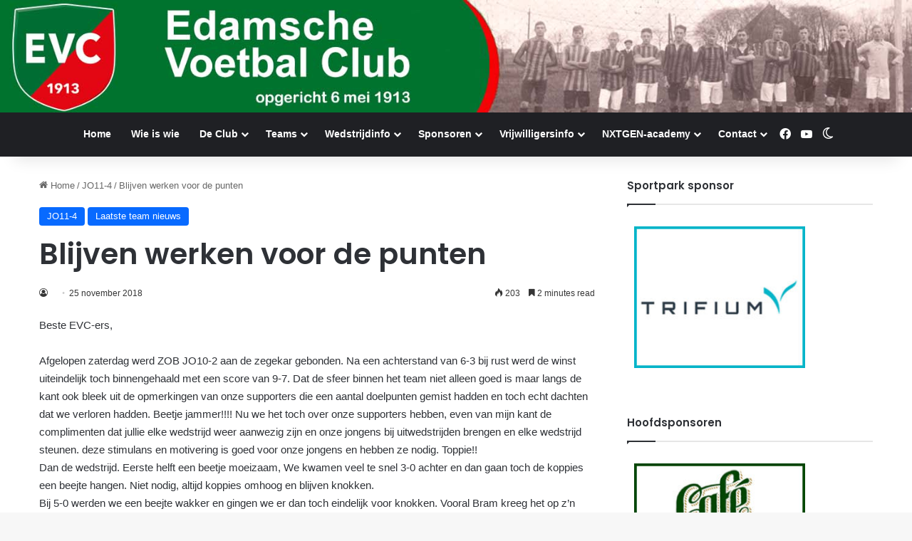

--- FILE ---
content_type: text/html; charset=UTF-8
request_url: https://www.evc-edam.nl/blijven-werken-voor-de-punten/
body_size: 19274
content:
<!DOCTYPE html>
<html lang="nl-NL" class="" data-skin="light">
<head>
	<meta charset="UTF-8" />
	<link rel="profile" href="https://gmpg.org/xfn/11" />
	<meta name='robots' content='index, follow, max-image-preview:large, max-snippet:-1, max-video-preview:-1' />
	<style>img:is([sizes="auto" i], [sizes^="auto," i]) { contain-intrinsic-size: 3000px 1500px }</style>
	
	<!-- This site is optimized with the Yoast SEO plugin v26.4 - https://yoast.com/wordpress/plugins/seo/ -->
	<title>Blijven werken voor de punten - EVC</title>
	<link rel="canonical" href="https://www.evc-edam.nl/blijven-werken-voor-de-punten/" />
	<meta property="og:locale" content="nl_NL" />
	<meta property="og:type" content="article" />
	<meta property="og:title" content="Blijven werken voor de punten - EVC" />
	<meta property="og:description" content="Beste EVC-ers, Afgelopen zaterdag werd ZOB JO10-2 aan de zegekar gebonden. Na een achterstand van 6-3 bij rust werd de winst uiteindelijk toch binnengehaald met een score van 9-7. Dat de sfeer binnen het team niet alleen goed is maar langs de kant ook bleek uit de opmerkingen van onze supporters die een aantal doelpunten &hellip;" />
	<meta property="og:url" content="https://www.evc-edam.nl/blijven-werken-voor-de-punten/" />
	<meta property="og:site_name" content="EVC" />
	<meta property="article:publisher" content="https://www.facebook.com/edamsevoetbalclub" />
	<meta property="article:published_time" content="2018-11-25T20:16:46+00:00" />
	<meta name="twitter:label1" content="Geschatte leestijd" />
	<meta name="twitter:data1" content="2 minuten" />
	<script type="application/ld+json" class="yoast-schema-graph">{"@context":"https://schema.org","@graph":[{"@type":"Article","@id":"https://www.evc-edam.nl/blijven-werken-voor-de-punten/#article","isPartOf":{"@id":"https://www.evc-edam.nl/blijven-werken-voor-de-punten/"},"author":{"name":"","@id":""},"headline":"Blijven werken voor de punten","datePublished":"2018-11-25T20:16:46+00:00","mainEntityOfPage":{"@id":"https://www.evc-edam.nl/blijven-werken-voor-de-punten/"},"wordCount":412,"publisher":{"@id":"https://www.evc-edam.nl/#organization"},"articleSection":["JO11-4","Laatste team nieuws"],"inLanguage":"nl-NL"},{"@type":"WebPage","@id":"https://www.evc-edam.nl/blijven-werken-voor-de-punten/","url":"https://www.evc-edam.nl/blijven-werken-voor-de-punten/","name":"Blijven werken voor de punten - EVC","isPartOf":{"@id":"https://www.evc-edam.nl/#website"},"datePublished":"2018-11-25T20:16:46+00:00","breadcrumb":{"@id":"https://www.evc-edam.nl/blijven-werken-voor-de-punten/#breadcrumb"},"inLanguage":"nl-NL","potentialAction":[{"@type":"ReadAction","target":["https://www.evc-edam.nl/blijven-werken-voor-de-punten/"]}]},{"@type":"BreadcrumbList","@id":"https://www.evc-edam.nl/blijven-werken-voor-de-punten/#breadcrumb","itemListElement":[{"@type":"ListItem","position":1,"name":"Home","item":"https://www.evc-edam.nl/"},{"@type":"ListItem","position":2,"name":"Blijven werken voor de punten"}]},{"@type":"WebSite","@id":"https://www.evc-edam.nl/#website","url":"https://www.evc-edam.nl/","name":"EVC","description":"Edamse Voetbal Club","publisher":{"@id":"https://www.evc-edam.nl/#organization"},"potentialAction":[{"@type":"SearchAction","target":{"@type":"EntryPoint","urlTemplate":"https://www.evc-edam.nl/?s={search_term_string}"},"query-input":{"@type":"PropertyValueSpecification","valueRequired":true,"valueName":"search_term_string"}}],"inLanguage":"nl-NL"},{"@type":"Organization","@id":"https://www.evc-edam.nl/#organization","name":"EVC","url":"https://www.evc-edam.nl/","logo":{"@type":"ImageObject","inLanguage":"nl-NL","@id":"https://www.evc-edam.nl/#/schema/logo/image/","url":"https://www.evc-edam.nl/wp-content/uploads/2024/11/cropped-evc.png","contentUrl":"https://www.evc-edam.nl/wp-content/uploads/2024/11/cropped-evc.png","width":512,"height":512,"caption":"EVC"},"image":{"@id":"https://www.evc-edam.nl/#/schema/logo/image/"},"sameAs":["https://www.facebook.com/edamsevoetbalclub"]}]}</script>
	<!-- / Yoast SEO plugin. -->


<link rel="alternate" type="application/rss+xml" title="EVC &raquo; feed" href="https://www.evc-edam.nl/feed/" />
<link rel="alternate" type="application/rss+xml" title="EVC &raquo; reacties feed" href="https://www.evc-edam.nl/comments/feed/" />
		<script type="text/javascript">
			try {
				if( 'undefined' != typeof localStorage ){
					var tieSkin = localStorage.getItem('tie-skin');
				}

				
				var html = document.getElementsByTagName('html')[0].classList,
						htmlSkin = 'light';

				if( html.contains('dark-skin') ){
					htmlSkin = 'dark';
				}

				if( tieSkin != null && tieSkin != htmlSkin ){
					html.add('tie-skin-inverted');
					var tieSkinInverted = true;
				}

				if( tieSkin == 'dark' ){
					html.add('dark-skin');
				}
				else if( tieSkin == 'light' ){
					html.remove( 'dark-skin' );
				}
				
			} catch(e) { console.log( e ) }

		</script>
		
		<style type="text/css">
			:root{				
			--tie-preset-gradient-1: linear-gradient(135deg, rgba(6, 147, 227, 1) 0%, rgb(155, 81, 224) 100%);
			--tie-preset-gradient-2: linear-gradient(135deg, rgb(122, 220, 180) 0%, rgb(0, 208, 130) 100%);
			--tie-preset-gradient-3: linear-gradient(135deg, rgba(252, 185, 0, 1) 0%, rgba(255, 105, 0, 1) 100%);
			--tie-preset-gradient-4: linear-gradient(135deg, rgba(255, 105, 0, 1) 0%, rgb(207, 46, 46) 100%);
			--tie-preset-gradient-5: linear-gradient(135deg, rgb(238, 238, 238) 0%, rgb(169, 184, 195) 100%);
			--tie-preset-gradient-6: linear-gradient(135deg, rgb(74, 234, 220) 0%, rgb(151, 120, 209) 20%, rgb(207, 42, 186) 40%, rgb(238, 44, 130) 60%, rgb(251, 105, 98) 80%, rgb(254, 248, 76) 100%);
			--tie-preset-gradient-7: linear-gradient(135deg, rgb(255, 206, 236) 0%, rgb(152, 150, 240) 100%);
			--tie-preset-gradient-8: linear-gradient(135deg, rgb(254, 205, 165) 0%, rgb(254, 45, 45) 50%, rgb(107, 0, 62) 100%);
			--tie-preset-gradient-9: linear-gradient(135deg, rgb(255, 203, 112) 0%, rgb(199, 81, 192) 50%, rgb(65, 88, 208) 100%);
			--tie-preset-gradient-10: linear-gradient(135deg, rgb(255, 245, 203) 0%, rgb(182, 227, 212) 50%, rgb(51, 167, 181) 100%);
			--tie-preset-gradient-11: linear-gradient(135deg, rgb(202, 248, 128) 0%, rgb(113, 206, 126) 100%);
			--tie-preset-gradient-12: linear-gradient(135deg, rgb(2, 3, 129) 0%, rgb(40, 116, 252) 100%);
			--tie-preset-gradient-13: linear-gradient(135deg, #4D34FA, #ad34fa);
			--tie-preset-gradient-14: linear-gradient(135deg, #0057FF, #31B5FF);
			--tie-preset-gradient-15: linear-gradient(135deg, #FF007A, #FF81BD);
			--tie-preset-gradient-16: linear-gradient(135deg, #14111E, #4B4462);
			--tie-preset-gradient-17: linear-gradient(135deg, #F32758, #FFC581);

			
					--main-nav-background: #1f2024;
					--main-nav-secondry-background: rgba(0,0,0,0.2);
					--main-nav-primary-color: #0088ff;
					--main-nav-contrast-primary-color: #FFFFFF;
					--main-nav-text-color: #FFFFFF;
					--main-nav-secondry-text-color: rgba(225,255,255,0.5);
					--main-nav-main-border-color: rgba(255,255,255,0.07);
					--main-nav-secondry-border-color: rgba(255,255,255,0.04);
				
			}
		</style>
	<meta name="viewport" content="width=device-width, initial-scale=1.0" /><script type="text/javascript">
/* <![CDATA[ */
window._wpemojiSettings = {"baseUrl":"https:\/\/s.w.org\/images\/core\/emoji\/16.0.1\/72x72\/","ext":".png","svgUrl":"https:\/\/s.w.org\/images\/core\/emoji\/16.0.1\/svg\/","svgExt":".svg","source":{"concatemoji":"https:\/\/www.evc-edam.nl\/wp-includes\/js\/wp-emoji-release.min.js?ver=6.8.3"}};
/*! This file is auto-generated */
!function(s,n){var o,i,e;function c(e){try{var t={supportTests:e,timestamp:(new Date).valueOf()};sessionStorage.setItem(o,JSON.stringify(t))}catch(e){}}function p(e,t,n){e.clearRect(0,0,e.canvas.width,e.canvas.height),e.fillText(t,0,0);var t=new Uint32Array(e.getImageData(0,0,e.canvas.width,e.canvas.height).data),a=(e.clearRect(0,0,e.canvas.width,e.canvas.height),e.fillText(n,0,0),new Uint32Array(e.getImageData(0,0,e.canvas.width,e.canvas.height).data));return t.every(function(e,t){return e===a[t]})}function u(e,t){e.clearRect(0,0,e.canvas.width,e.canvas.height),e.fillText(t,0,0);for(var n=e.getImageData(16,16,1,1),a=0;a<n.data.length;a++)if(0!==n.data[a])return!1;return!0}function f(e,t,n,a){switch(t){case"flag":return n(e,"\ud83c\udff3\ufe0f\u200d\u26a7\ufe0f","\ud83c\udff3\ufe0f\u200b\u26a7\ufe0f")?!1:!n(e,"\ud83c\udde8\ud83c\uddf6","\ud83c\udde8\u200b\ud83c\uddf6")&&!n(e,"\ud83c\udff4\udb40\udc67\udb40\udc62\udb40\udc65\udb40\udc6e\udb40\udc67\udb40\udc7f","\ud83c\udff4\u200b\udb40\udc67\u200b\udb40\udc62\u200b\udb40\udc65\u200b\udb40\udc6e\u200b\udb40\udc67\u200b\udb40\udc7f");case"emoji":return!a(e,"\ud83e\udedf")}return!1}function g(e,t,n,a){var r="undefined"!=typeof WorkerGlobalScope&&self instanceof WorkerGlobalScope?new OffscreenCanvas(300,150):s.createElement("canvas"),o=r.getContext("2d",{willReadFrequently:!0}),i=(o.textBaseline="top",o.font="600 32px Arial",{});return e.forEach(function(e){i[e]=t(o,e,n,a)}),i}function t(e){var t=s.createElement("script");t.src=e,t.defer=!0,s.head.appendChild(t)}"undefined"!=typeof Promise&&(o="wpEmojiSettingsSupports",i=["flag","emoji"],n.supports={everything:!0,everythingExceptFlag:!0},e=new Promise(function(e){s.addEventListener("DOMContentLoaded",e,{once:!0})}),new Promise(function(t){var n=function(){try{var e=JSON.parse(sessionStorage.getItem(o));if("object"==typeof e&&"number"==typeof e.timestamp&&(new Date).valueOf()<e.timestamp+604800&&"object"==typeof e.supportTests)return e.supportTests}catch(e){}return null}();if(!n){if("undefined"!=typeof Worker&&"undefined"!=typeof OffscreenCanvas&&"undefined"!=typeof URL&&URL.createObjectURL&&"undefined"!=typeof Blob)try{var e="postMessage("+g.toString()+"("+[JSON.stringify(i),f.toString(),p.toString(),u.toString()].join(",")+"));",a=new Blob([e],{type:"text/javascript"}),r=new Worker(URL.createObjectURL(a),{name:"wpTestEmojiSupports"});return void(r.onmessage=function(e){c(n=e.data),r.terminate(),t(n)})}catch(e){}c(n=g(i,f,p,u))}t(n)}).then(function(e){for(var t in e)n.supports[t]=e[t],n.supports.everything=n.supports.everything&&n.supports[t],"flag"!==t&&(n.supports.everythingExceptFlag=n.supports.everythingExceptFlag&&n.supports[t]);n.supports.everythingExceptFlag=n.supports.everythingExceptFlag&&!n.supports.flag,n.DOMReady=!1,n.readyCallback=function(){n.DOMReady=!0}}).then(function(){return e}).then(function(){var e;n.supports.everything||(n.readyCallback(),(e=n.source||{}).concatemoji?t(e.concatemoji):e.wpemoji&&e.twemoji&&(t(e.twemoji),t(e.wpemoji)))}))}((window,document),window._wpemojiSettings);
/* ]]> */
</script>
<link rel='stylesheet' id='tie-insta-style-css' href='https://www.evc-edam.nl/wp-content/plugins/instanow/assets/style.css?ver=6.8.3' type='text/css' media='all' />
<link rel='stylesheet' id='tie-insta-ilightbox-skin-css' href='https://www.evc-edam.nl/wp-content/plugins/instanow/assets/ilightbox/dark-skin/skin.css?ver=6.8.3' type='text/css' media='all' />
<style id='wp-emoji-styles-inline-css' type='text/css'>

	img.wp-smiley, img.emoji {
		display: inline !important;
		border: none !important;
		box-shadow: none !important;
		height: 1em !important;
		width: 1em !important;
		margin: 0 0.07em !important;
		vertical-align: -0.1em !important;
		background: none !important;
		padding: 0 !important;
	}
</style>
<link rel='stylesheet' id='wp-block-library-css' href='https://www.evc-edam.nl/wp-includes/css/dist/block-library/style.min.css?ver=6.8.3' type='text/css' media='all' />
<style id='wp-block-library-theme-inline-css' type='text/css'>
.wp-block-audio :where(figcaption){color:#555;font-size:13px;text-align:center}.is-dark-theme .wp-block-audio :where(figcaption){color:#ffffffa6}.wp-block-audio{margin:0 0 1em}.wp-block-code{border:1px solid #ccc;border-radius:4px;font-family:Menlo,Consolas,monaco,monospace;padding:.8em 1em}.wp-block-embed :where(figcaption){color:#555;font-size:13px;text-align:center}.is-dark-theme .wp-block-embed :where(figcaption){color:#ffffffa6}.wp-block-embed{margin:0 0 1em}.blocks-gallery-caption{color:#555;font-size:13px;text-align:center}.is-dark-theme .blocks-gallery-caption{color:#ffffffa6}:root :where(.wp-block-image figcaption){color:#555;font-size:13px;text-align:center}.is-dark-theme :root :where(.wp-block-image figcaption){color:#ffffffa6}.wp-block-image{margin:0 0 1em}.wp-block-pullquote{border-bottom:4px solid;border-top:4px solid;color:currentColor;margin-bottom:1.75em}.wp-block-pullquote cite,.wp-block-pullquote footer,.wp-block-pullquote__citation{color:currentColor;font-size:.8125em;font-style:normal;text-transform:uppercase}.wp-block-quote{border-left:.25em solid;margin:0 0 1.75em;padding-left:1em}.wp-block-quote cite,.wp-block-quote footer{color:currentColor;font-size:.8125em;font-style:normal;position:relative}.wp-block-quote:where(.has-text-align-right){border-left:none;border-right:.25em solid;padding-left:0;padding-right:1em}.wp-block-quote:where(.has-text-align-center){border:none;padding-left:0}.wp-block-quote.is-large,.wp-block-quote.is-style-large,.wp-block-quote:where(.is-style-plain){border:none}.wp-block-search .wp-block-search__label{font-weight:700}.wp-block-search__button{border:1px solid #ccc;padding:.375em .625em}:where(.wp-block-group.has-background){padding:1.25em 2.375em}.wp-block-separator.has-css-opacity{opacity:.4}.wp-block-separator{border:none;border-bottom:2px solid;margin-left:auto;margin-right:auto}.wp-block-separator.has-alpha-channel-opacity{opacity:1}.wp-block-separator:not(.is-style-wide):not(.is-style-dots){width:100px}.wp-block-separator.has-background:not(.is-style-dots){border-bottom:none;height:1px}.wp-block-separator.has-background:not(.is-style-wide):not(.is-style-dots){height:2px}.wp-block-table{margin:0 0 1em}.wp-block-table td,.wp-block-table th{word-break:normal}.wp-block-table :where(figcaption){color:#555;font-size:13px;text-align:center}.is-dark-theme .wp-block-table :where(figcaption){color:#ffffffa6}.wp-block-video :where(figcaption){color:#555;font-size:13px;text-align:center}.is-dark-theme .wp-block-video :where(figcaption){color:#ffffffa6}.wp-block-video{margin:0 0 1em}:root :where(.wp-block-template-part.has-background){margin-bottom:0;margin-top:0;padding:1.25em 2.375em}
</style>
<style id='classic-theme-styles-inline-css' type='text/css'>
/*! This file is auto-generated */
.wp-block-button__link{color:#fff;background-color:#32373c;border-radius:9999px;box-shadow:none;text-decoration:none;padding:calc(.667em + 2px) calc(1.333em + 2px);font-size:1.125em}.wp-block-file__button{background:#32373c;color:#fff;text-decoration:none}
</style>
<style id='pdfemb-pdf-embedder-viewer-style-inline-css' type='text/css'>
.wp-block-pdfemb-pdf-embedder-viewer{max-width:none}

</style>
<style id='global-styles-inline-css' type='text/css'>
:root{--wp--preset--aspect-ratio--square: 1;--wp--preset--aspect-ratio--4-3: 4/3;--wp--preset--aspect-ratio--3-4: 3/4;--wp--preset--aspect-ratio--3-2: 3/2;--wp--preset--aspect-ratio--2-3: 2/3;--wp--preset--aspect-ratio--16-9: 16/9;--wp--preset--aspect-ratio--9-16: 9/16;--wp--preset--color--black: #000000;--wp--preset--color--cyan-bluish-gray: #abb8c3;--wp--preset--color--white: #ffffff;--wp--preset--color--pale-pink: #f78da7;--wp--preset--color--vivid-red: #cf2e2e;--wp--preset--color--luminous-vivid-orange: #ff6900;--wp--preset--color--luminous-vivid-amber: #fcb900;--wp--preset--color--light-green-cyan: #7bdcb5;--wp--preset--color--vivid-green-cyan: #00d084;--wp--preset--color--pale-cyan-blue: #8ed1fc;--wp--preset--color--vivid-cyan-blue: #0693e3;--wp--preset--color--vivid-purple: #9b51e0;--wp--preset--color--global-color: #0088ff;--wp--preset--gradient--vivid-cyan-blue-to-vivid-purple: linear-gradient(135deg,rgba(6,147,227,1) 0%,rgb(155,81,224) 100%);--wp--preset--gradient--light-green-cyan-to-vivid-green-cyan: linear-gradient(135deg,rgb(122,220,180) 0%,rgb(0,208,130) 100%);--wp--preset--gradient--luminous-vivid-amber-to-luminous-vivid-orange: linear-gradient(135deg,rgba(252,185,0,1) 0%,rgba(255,105,0,1) 100%);--wp--preset--gradient--luminous-vivid-orange-to-vivid-red: linear-gradient(135deg,rgba(255,105,0,1) 0%,rgb(207,46,46) 100%);--wp--preset--gradient--very-light-gray-to-cyan-bluish-gray: linear-gradient(135deg,rgb(238,238,238) 0%,rgb(169,184,195) 100%);--wp--preset--gradient--cool-to-warm-spectrum: linear-gradient(135deg,rgb(74,234,220) 0%,rgb(151,120,209) 20%,rgb(207,42,186) 40%,rgb(238,44,130) 60%,rgb(251,105,98) 80%,rgb(254,248,76) 100%);--wp--preset--gradient--blush-light-purple: linear-gradient(135deg,rgb(255,206,236) 0%,rgb(152,150,240) 100%);--wp--preset--gradient--blush-bordeaux: linear-gradient(135deg,rgb(254,205,165) 0%,rgb(254,45,45) 50%,rgb(107,0,62) 100%);--wp--preset--gradient--luminous-dusk: linear-gradient(135deg,rgb(255,203,112) 0%,rgb(199,81,192) 50%,rgb(65,88,208) 100%);--wp--preset--gradient--pale-ocean: linear-gradient(135deg,rgb(255,245,203) 0%,rgb(182,227,212) 50%,rgb(51,167,181) 100%);--wp--preset--gradient--electric-grass: linear-gradient(135deg,rgb(202,248,128) 0%,rgb(113,206,126) 100%);--wp--preset--gradient--midnight: linear-gradient(135deg,rgb(2,3,129) 0%,rgb(40,116,252) 100%);--wp--preset--font-size--small: 13px;--wp--preset--font-size--medium: 20px;--wp--preset--font-size--large: 36px;--wp--preset--font-size--x-large: 42px;--wp--preset--spacing--20: 0.44rem;--wp--preset--spacing--30: 0.67rem;--wp--preset--spacing--40: 1rem;--wp--preset--spacing--50: 1.5rem;--wp--preset--spacing--60: 2.25rem;--wp--preset--spacing--70: 3.38rem;--wp--preset--spacing--80: 5.06rem;--wp--preset--shadow--natural: 6px 6px 9px rgba(0, 0, 0, 0.2);--wp--preset--shadow--deep: 12px 12px 50px rgba(0, 0, 0, 0.4);--wp--preset--shadow--sharp: 6px 6px 0px rgba(0, 0, 0, 0.2);--wp--preset--shadow--outlined: 6px 6px 0px -3px rgba(255, 255, 255, 1), 6px 6px rgba(0, 0, 0, 1);--wp--preset--shadow--crisp: 6px 6px 0px rgba(0, 0, 0, 1);}:where(.is-layout-flex){gap: 0.5em;}:where(.is-layout-grid){gap: 0.5em;}body .is-layout-flex{display: flex;}.is-layout-flex{flex-wrap: wrap;align-items: center;}.is-layout-flex > :is(*, div){margin: 0;}body .is-layout-grid{display: grid;}.is-layout-grid > :is(*, div){margin: 0;}:where(.wp-block-columns.is-layout-flex){gap: 2em;}:where(.wp-block-columns.is-layout-grid){gap: 2em;}:where(.wp-block-post-template.is-layout-flex){gap: 1.25em;}:where(.wp-block-post-template.is-layout-grid){gap: 1.25em;}.has-black-color{color: var(--wp--preset--color--black) !important;}.has-cyan-bluish-gray-color{color: var(--wp--preset--color--cyan-bluish-gray) !important;}.has-white-color{color: var(--wp--preset--color--white) !important;}.has-pale-pink-color{color: var(--wp--preset--color--pale-pink) !important;}.has-vivid-red-color{color: var(--wp--preset--color--vivid-red) !important;}.has-luminous-vivid-orange-color{color: var(--wp--preset--color--luminous-vivid-orange) !important;}.has-luminous-vivid-amber-color{color: var(--wp--preset--color--luminous-vivid-amber) !important;}.has-light-green-cyan-color{color: var(--wp--preset--color--light-green-cyan) !important;}.has-vivid-green-cyan-color{color: var(--wp--preset--color--vivid-green-cyan) !important;}.has-pale-cyan-blue-color{color: var(--wp--preset--color--pale-cyan-blue) !important;}.has-vivid-cyan-blue-color{color: var(--wp--preset--color--vivid-cyan-blue) !important;}.has-vivid-purple-color{color: var(--wp--preset--color--vivid-purple) !important;}.has-black-background-color{background-color: var(--wp--preset--color--black) !important;}.has-cyan-bluish-gray-background-color{background-color: var(--wp--preset--color--cyan-bluish-gray) !important;}.has-white-background-color{background-color: var(--wp--preset--color--white) !important;}.has-pale-pink-background-color{background-color: var(--wp--preset--color--pale-pink) !important;}.has-vivid-red-background-color{background-color: var(--wp--preset--color--vivid-red) !important;}.has-luminous-vivid-orange-background-color{background-color: var(--wp--preset--color--luminous-vivid-orange) !important;}.has-luminous-vivid-amber-background-color{background-color: var(--wp--preset--color--luminous-vivid-amber) !important;}.has-light-green-cyan-background-color{background-color: var(--wp--preset--color--light-green-cyan) !important;}.has-vivid-green-cyan-background-color{background-color: var(--wp--preset--color--vivid-green-cyan) !important;}.has-pale-cyan-blue-background-color{background-color: var(--wp--preset--color--pale-cyan-blue) !important;}.has-vivid-cyan-blue-background-color{background-color: var(--wp--preset--color--vivid-cyan-blue) !important;}.has-vivid-purple-background-color{background-color: var(--wp--preset--color--vivid-purple) !important;}.has-black-border-color{border-color: var(--wp--preset--color--black) !important;}.has-cyan-bluish-gray-border-color{border-color: var(--wp--preset--color--cyan-bluish-gray) !important;}.has-white-border-color{border-color: var(--wp--preset--color--white) !important;}.has-pale-pink-border-color{border-color: var(--wp--preset--color--pale-pink) !important;}.has-vivid-red-border-color{border-color: var(--wp--preset--color--vivid-red) !important;}.has-luminous-vivid-orange-border-color{border-color: var(--wp--preset--color--luminous-vivid-orange) !important;}.has-luminous-vivid-amber-border-color{border-color: var(--wp--preset--color--luminous-vivid-amber) !important;}.has-light-green-cyan-border-color{border-color: var(--wp--preset--color--light-green-cyan) !important;}.has-vivid-green-cyan-border-color{border-color: var(--wp--preset--color--vivid-green-cyan) !important;}.has-pale-cyan-blue-border-color{border-color: var(--wp--preset--color--pale-cyan-blue) !important;}.has-vivid-cyan-blue-border-color{border-color: var(--wp--preset--color--vivid-cyan-blue) !important;}.has-vivid-purple-border-color{border-color: var(--wp--preset--color--vivid-purple) !important;}.has-vivid-cyan-blue-to-vivid-purple-gradient-background{background: var(--wp--preset--gradient--vivid-cyan-blue-to-vivid-purple) !important;}.has-light-green-cyan-to-vivid-green-cyan-gradient-background{background: var(--wp--preset--gradient--light-green-cyan-to-vivid-green-cyan) !important;}.has-luminous-vivid-amber-to-luminous-vivid-orange-gradient-background{background: var(--wp--preset--gradient--luminous-vivid-amber-to-luminous-vivid-orange) !important;}.has-luminous-vivid-orange-to-vivid-red-gradient-background{background: var(--wp--preset--gradient--luminous-vivid-orange-to-vivid-red) !important;}.has-very-light-gray-to-cyan-bluish-gray-gradient-background{background: var(--wp--preset--gradient--very-light-gray-to-cyan-bluish-gray) !important;}.has-cool-to-warm-spectrum-gradient-background{background: var(--wp--preset--gradient--cool-to-warm-spectrum) !important;}.has-blush-light-purple-gradient-background{background: var(--wp--preset--gradient--blush-light-purple) !important;}.has-blush-bordeaux-gradient-background{background: var(--wp--preset--gradient--blush-bordeaux) !important;}.has-luminous-dusk-gradient-background{background: var(--wp--preset--gradient--luminous-dusk) !important;}.has-pale-ocean-gradient-background{background: var(--wp--preset--gradient--pale-ocean) !important;}.has-electric-grass-gradient-background{background: var(--wp--preset--gradient--electric-grass) !important;}.has-midnight-gradient-background{background: var(--wp--preset--gradient--midnight) !important;}.has-small-font-size{font-size: var(--wp--preset--font-size--small) !important;}.has-medium-font-size{font-size: var(--wp--preset--font-size--medium) !important;}.has-large-font-size{font-size: var(--wp--preset--font-size--large) !important;}.has-x-large-font-size{font-size: var(--wp--preset--font-size--x-large) !important;}
:where(.wp-block-post-template.is-layout-flex){gap: 1.25em;}:where(.wp-block-post-template.is-layout-grid){gap: 1.25em;}
:where(.wp-block-columns.is-layout-flex){gap: 2em;}:where(.wp-block-columns.is-layout-grid){gap: 2em;}
:root :where(.wp-block-pullquote){font-size: 1.5em;line-height: 1.6;}
</style>
<link rel='stylesheet' id='contact-form-7-css' href='https://www.evc-edam.nl/wp-content/plugins/contact-form-7/includes/css/styles.css?ver=6.1.4' type='text/css' media='all' />
<link rel='stylesheet' id='wpdm-fonticon-css' href='https://www.evc-edam.nl/wp-content/plugins/download-manager/assets/wpdm-iconfont/css/wpdm-icons.css?ver=6.8.3' type='text/css' media='all' />
<link rel='stylesheet' id='wpdm-front-css' href='https://www.evc-edam.nl/wp-content/plugins/download-manager/assets/css/front.min.css?ver=6.8.3' type='text/css' media='all' />
<link rel='stylesheet' id='wp-polls-css' href='https://www.evc-edam.nl/wp-content/plugins/wp-polls/polls-css.css?ver=2.77.3' type='text/css' media='all' />
<style id='wp-polls-inline-css' type='text/css'>
.wp-polls .pollbar {
	margin: 1px;
	font-size: 6px;
	line-height: 8px;
	height: 8px;
	background-image: url('https://www.evc-edam.nl/wp-content/plugins/wp-polls/images/default/pollbg.gif');
	border: 1px solid #c8c8c8;
}

</style>
<link rel='stylesheet' id='cff-css' href='https://www.evc-edam.nl/wp-content/plugins/custom-facebook-feed-pro/assets/css/cff-style.min.css?ver=4.7.4' type='text/css' media='all' />
<link rel='stylesheet' id='mimetypes-link-icons-css' href='https://www.evc-edam.nl/wp-content/plugins/mimetypes-link-icons/css/style.php?cssvars=bXRsaV9oZWlnaHQ9MjQmbXRsaV9pbWFnZV90eXBlPXBuZyZtdGxpX2xlZnRvcnJpZ2h0PWxlZnQmYWN0aXZlX3R5cGVzPXBkZg%3D&#038;ver=3.0' type='text/css' media='all' />
<link rel='stylesheet' id='tie-css-base-css' href='https://www.evc-edam.nl/wp-content/themes/jannah/assets/css/base.min.css?ver=7.6.3' type='text/css' media='all' />
<link rel='stylesheet' id='tie-css-styles-css' href='https://www.evc-edam.nl/wp-content/themes/jannah/assets/css/style.min.css?ver=7.6.3' type='text/css' media='all' />
<link rel='stylesheet' id='tie-css-widgets-css' href='https://www.evc-edam.nl/wp-content/themes/jannah/assets/css/widgets.min.css?ver=7.6.3' type='text/css' media='all' />
<link rel='stylesheet' id='tie-css-helpers-css' href='https://www.evc-edam.nl/wp-content/themes/jannah/assets/css/helpers.min.css?ver=7.6.3' type='text/css' media='all' />
<link rel='stylesheet' id='tie-fontawesome5-css' href='https://www.evc-edam.nl/wp-content/themes/jannah/assets/css/fontawesome.css?ver=7.6.3' type='text/css' media='all' />
<link rel='stylesheet' id='tie-css-ilightbox-css' href='https://www.evc-edam.nl/wp-content/themes/jannah/assets/ilightbox/dark-skin/skin.css?ver=7.6.3' type='text/css' media='all' />
<link rel='stylesheet' id='tie-css-single-css' href='https://www.evc-edam.nl/wp-content/themes/jannah/assets/css/single.min.css?ver=7.6.3' type='text/css' media='all' />
<link rel='stylesheet' id='tie-css-print-css' href='https://www.evc-edam.nl/wp-content/themes/jannah/assets/css/print.css?ver=7.6.3' type='text/css' media='print' />
<style id='tie-css-print-inline-css' type='text/css'>
.wf-active .logo-text,.wf-active h1,.wf-active h2,.wf-active h3,.wf-active h4,.wf-active h5,.wf-active h6,.wf-active .the-subtitle{font-family: 'Poppins';}.tie-cat-72,.tie-cat-item-72 > span{background-color:Warning: Illegal string offset \'cat_color\' in /home1/evc/public_html/wp-content/themes/sahifa/panel/category-options.php on line 308 !important;color:#FFFFFF !important;}.tie-cat-72:after{border-top-color:Warning: Illegal string offset \'cat_color\' in /home1/evc/public_html/wp-content/themes/sahifa/panel/category-options.php on line 308 !important;}.tie-cat-72:hover{background-color:#000000 !important;}.tie-cat-72:hover:after{border-top-color:#000000 !important;}
</style>
<script type="text/javascript" id="jquery-core-js-extra">
/* <![CDATA[ */
var tie_insta = {"ajaxurl":"https:\/\/www.evc-edam.nl\/wp-admin\/admin-ajax.php"};
/* ]]> */
</script>
<script type="text/javascript" src="https://www.evc-edam.nl/wp-includes/js/jquery/jquery.min.js?ver=3.7.1" id="jquery-core-js"></script>
<script type="text/javascript" src="https://www.evc-edam.nl/wp-includes/js/jquery/jquery-migrate.min.js?ver=3.4.1" id="jquery-migrate-js"></script>
<script type="text/javascript" src="https://www.evc-edam.nl/wp-content/plugins/download-manager/assets/js/wpdm.min.js?ver=6.8.3" id="wpdm-frontend-js-js"></script>
<script type="text/javascript" id="wpdm-frontjs-js-extra">
/* <![CDATA[ */
var wpdm_url = {"home":"https:\/\/www.evc-edam.nl\/","site":"https:\/\/www.evc-edam.nl\/","ajax":"https:\/\/www.evc-edam.nl\/wp-admin\/admin-ajax.php"};
var wpdm_js = {"spinner":"<i class=\"wpdm-icon wpdm-sun wpdm-spin\"><\/i>","client_id":"431e7b17d4f7034f81ba22790a5b2a7f"};
var wpdm_strings = {"pass_var":"Wachtwoord geverifieerd!","pass_var_q":"Klik op de volgende knop om te beginnen met downloaden.","start_dl":"Start download"};
/* ]]> */
</script>
<script type="text/javascript" src="https://www.evc-edam.nl/wp-content/plugins/download-manager/assets/js/front.min.js?ver=3.3.32" id="wpdm-frontjs-js"></script>
<link rel="https://api.w.org/" href="https://www.evc-edam.nl/wp-json/" /><link rel="alternate" title="JSON" type="application/json" href="https://www.evc-edam.nl/wp-json/wp/v2/posts/12487" /><link rel="EditURI" type="application/rsd+xml" title="RSD" href="https://www.evc-edam.nl/xmlrpc.php?rsd" />
<meta name="generator" content="WordPress 6.8.3" />
<link rel='shortlink' href='https://www.evc-edam.nl/?p=12487' />
<link rel="alternate" title="oEmbed (JSON)" type="application/json+oembed" href="https://www.evc-edam.nl/wp-json/oembed/1.0/embed?url=https%3A%2F%2Fwww.evc-edam.nl%2Fblijven-werken-voor-de-punten%2F" />
<link rel="alternate" title="oEmbed (XML)" type="text/xml+oembed" href="https://www.evc-edam.nl/wp-json/oembed/1.0/embed?url=https%3A%2F%2Fwww.evc-edam.nl%2Fblijven-werken-voor-de-punten%2F&#038;format=xml" />
<!-- Custom Facebook Feed JS vars -->
<script type="text/javascript">
var cffsiteurl = "https://www.evc-edam.nl/wp-content/plugins";
var cffajaxurl = "https://www.evc-edam.nl/wp-admin/admin-ajax.php";


var cfflinkhashtags = "true";
</script>
<meta http-equiv="X-UA-Compatible" content="IE=edge"><script src="https://dexels.github.io/navajofeeds-json-parser/js/dist/feed-0.0.1.js"></script> 
<script> 
feed.init({ 
	clientId: "Cg1TJqxdeJ" 
}); 

</script>


<link rel="icon" href="https://www.evc-edam.nl/wp-content/uploads/2024/11/cropped-evc-32x32.png" sizes="32x32" />
<link rel="icon" href="https://www.evc-edam.nl/wp-content/uploads/2024/11/cropped-evc-192x192.png" sizes="192x192" />
<link rel="apple-touch-icon" href="https://www.evc-edam.nl/wp-content/uploads/2024/11/cropped-evc-180x180.png" />
<meta name="msapplication-TileImage" content="https://www.evc-edam.nl/wp-content/uploads/2024/11/cropped-evc-270x270.png" />
<meta name="generator" content="WordPress Download Manager 3.3.32" />
                <style>
        /* WPDM Link Template Styles */        </style>
                <style>

            :root {
                --color-primary: #4a8eff;
                --color-primary-rgb: 74, 142, 255;
                --color-primary-hover: #5998ff;
                --color-primary-active: #3281ff;
                --clr-sec: #6c757d;
                --clr-sec-rgb: 108, 117, 125;
                --clr-sec-hover: #6c757d;
                --clr-sec-active: #6c757d;
                --color-secondary: #6c757d;
                --color-secondary-rgb: 108, 117, 125;
                --color-secondary-hover: #6c757d;
                --color-secondary-active: #6c757d;
                --color-success: #018e11;
                --color-success-rgb: 1, 142, 17;
                --color-success-hover: #0aad01;
                --color-success-active: #0c8c01;
                --color-info: #2CA8FF;
                --color-info-rgb: 44, 168, 255;
                --color-info-hover: #2CA8FF;
                --color-info-active: #2CA8FF;
                --color-warning: #FFB236;
                --color-warning-rgb: 255, 178, 54;
                --color-warning-hover: #FFB236;
                --color-warning-active: #FFB236;
                --color-danger: #ff5062;
                --color-danger-rgb: 255, 80, 98;
                --color-danger-hover: #ff5062;
                --color-danger-active: #ff5062;
                --color-green: #30b570;
                --color-blue: #0073ff;
                --color-purple: #8557D3;
                --color-red: #ff5062;
                --color-muted: rgba(69, 89, 122, 0.6);
                --wpdm-font: "Sen", -apple-system, BlinkMacSystemFont, "Segoe UI", Roboto, Helvetica, Arial, sans-serif, "Apple Color Emoji", "Segoe UI Emoji", "Segoe UI Symbol";
            }

            .wpdm-download-link.btn.btn-primary {
                border-radius: 4px;
            }


        </style>
        </head>

<body id="tie-body" class="wp-singular post-template-default single single-post postid-12487 single-format-standard wp-theme-jannah wrapper-has-shadow block-head-1 magazine2 is-thumb-overlay-disabled is-desktop is-header-layout-2 sidebar-right has-sidebar post-layout-1 narrow-title-narrow-media has-mobile-share hide_breaking_news">


<script>

;(function($){

  $('#searchArticleTable').keyup(function() {
		debugger;
    var value = $(this).val().toLowerCase();
    $(".article tbody tr").filter(function() {
      $(this).toggle($(this).text().toLowerCase().indexOf(value) > -1)
    });
  });


  function articleTableEventHandler () {

    $(".article tbody tr").filter(function () {
      return $(this).children(':eq(0)').text().indexOf("Afgelast") !== -1;
}).css('color', 'red');

   $(".article tbody tr td:contains('Afgelast door bond')").text("Afgelast");

  }

  var observer = new MutationObserver(articleTableEventHandler),
        elTarget = document.querySelector("#articleTable"),
        objConfig = {
            childList: true,
            subtree : true,
            attributes: false, 
            characterData : false
        };
if (elTarget != null) {
  observer.observe(elTarget, objConfig);
}

 function teamPoulesEventHandler () {

$("#articleTeamPoules table tbody tr").click(function() {
debugger;
        window.location.href = window.location.href.replace(/poulecode=/g, "x=") + "&poulecode=" + this.lastChild.innerText;
    });

  }

  var observer2 = new MutationObserver(teamPoulesEventHandler),
        elTarget2 = document.querySelector("#articleTeamPoules"),
        objConfig2= {
            childList: true,
            subtree : true,
            attributes: false, 
            characterData : false
        };
if (elTarget2 != null) {
  observer2.observe(elTarget2, objConfig2);
}

})(jQuery);


</script>

<div class="background-overlay">

	<div id="tie-container" class="site tie-container">

		
		<div id="tie-wrapper">
			
<header id="theme-header" class="theme-header header-layout-2 main-nav-dark main-nav-default-dark main-nav-below no-stream-item has-shadow is-stretch-header has-full-width-logo mobile-components-row mobile-header-default">
	
<div class="container header-container">
	<div class="tie-row logo-row">

		
		<div class="logo-wrapper">
			<div class="tie-col-md-4 logo-container clearfix">
				<div id="mobile-header-components-area_1" class="mobile-header-components"><ul class="components"><li class="mobile-component_menu custom-menu-link"><a href="#" id="mobile-menu-icon" class=""><span class="tie-mobile-menu-icon nav-icon is-layout-2"></span><span class="screen-reader-text">Menu</span></a></li></ul></div>
		<div id="logo" class="image-logo" >

			
			<a title="EVC" href="https://www.evc-edam.nl/">
				
				<picture class="tie-logo-default tie-logo-picture">
					
					<source class="tie-logo-source-default tie-logo-source" srcset="https://www.evc-edam.nl/wp-content/uploads/2024/11/Header-website_2024.jpg">
					<img class="tie-logo-img-default tie-logo-img" src="https://www.evc-edam.nl/wp-content/uploads/2024/11/Header-website_2024.jpg" alt="EVC" width="1491" height="184" />
				</picture>
						</a>

			
		</div><!-- #logo /-->

		<div id="mobile-header-components-area_2" class="mobile-header-components"><ul class="components"><li class="mobile-component_search custom-menu-link">
				<a href="#" class="tie-search-trigger-mobile">
					<span class="tie-icon-search tie-search-icon" aria-hidden="true"></span>
					<span class="screen-reader-text">Search for</span>
				</a>
			</li> <li class="mobile-component_skin custom-menu-link">
				<a href="#" class="change-skin" title="Switch skin">
					<span class="tie-icon-moon change-skin-icon" aria-hidden="true"></span>
					<span class="screen-reader-text">Switch skin</span>
				</a>
			</li></ul></div>			</div><!-- .tie-col /-->
		</div><!-- .logo-wrapper /-->

		
	</div><!-- .tie-row /-->
</div><!-- .container /-->

<div class="main-nav-wrapper">
	<nav id="main-nav"  class="main-nav header-nav menu-style-default menu-style-solid-bg"  aria-label="Primary Navigation">
		<div class="container">

			<div class="main-menu-wrapper">

				
				<div id="menu-components-wrap">

					
					<div class="main-menu main-menu-wrap">
						<div id="main-nav-menu" class="main-menu header-menu"><ul id="menu-menu" class="menu"><li id="menu-item-17" class="menu-item menu-item-type-custom menu-item-object-custom menu-item-17"><a href="/">Home</a></li>
<li id="menu-item-11592" class="menu-item menu-item-type-post_type menu-item-object-page menu-item-11592"><a href="https://www.evc-edam.nl/contact-evc/colofon/">Wie is wie</a></li>
<li id="menu-item-11630" class="menu-item menu-item-type-post_type menu-item-object-page menu-item-has-children menu-item-11630"><a href="https://www.evc-edam.nl/de-club-menu/">De Club</a>
<ul class="sub-menu menu-sub-content">
	<li id="menu-item-11633" class="menu-item menu-item-type-post_type menu-item-object-page menu-item-11633"><a href="https://www.evc-edam.nl/algemene-informatie/">Algemene informatie</a></li>
	<li id="menu-item-13721" class="menu-item menu-item-type-post_type menu-item-object-page menu-item-13721"><a href="https://www.evc-edam.nl/inschrijven/">Lid worden bij EVC</a></li>
	<li id="menu-item-11634" class="menu-item menu-item-type-post_type menu-item-object-page menu-item-11634"><a href="https://www.evc-edam.nl/algemene-informatie/geschiedenis-van-evc/">Geschiedenis</a></li>
	<li id="menu-item-11637" class="menu-item menu-item-type-post_type menu-item-object-page menu-item-11637"><a href="https://www.evc-edam.nl/visie-en-missie-e-v-c/">Visie en Missie</a></li>
	<li id="menu-item-11638" class="menu-item menu-item-type-post_type menu-item-object-page menu-item-11638"><a href="https://www.evc-edam.nl/algemene-informatie/bijzondere-leden/">Bijzondere leden</a></li>
	<li id="menu-item-11639" class="menu-item menu-item-type-post_type menu-item-object-page menu-item-11639"><a href="https://www.evc-edam.nl/algemene-informatie/complex/">Complex</a></li>
	<li id="menu-item-13624" class="menu-item menu-item-type-post_type menu-item-object-page menu-item-13624"><a href="https://www.evc-edam.nl/samen-gezellig-en-sportief-voetballen/">Samen gezellig en sportief voetballen</a></li>
</ul>
</li>
<li id="menu-item-13414" class="menu-item menu-item-type-post_type menu-item-object-page menu-item-has-children menu-item-13414"><a href="https://www.evc-edam.nl/teams/">Teams</a>
<ul class="sub-menu menu-sub-content">
	<li id="menu-item-13413" class="menu-item menu-item-type-post_type menu-item-object-page menu-item-13413"><a href="https://www.evc-edam.nl/teams-veld/">Teams veld</a></li>
	<li id="menu-item-13411" class="menu-item menu-item-type-post_type menu-item-object-page menu-item-13411"><a href="https://www.evc-edam.nl/teams-zaal/">Teams zaal</a></li>
	<li id="menu-item-13410" class="menu-item menu-item-type-post_type menu-item-object-page menu-item-13410"><a href="https://www.evc-edam.nl/teams-dames/">Teams dames</a></li>
	<li id="menu-item-13425" class="menu-item menu-item-type-post_type menu-item-object-page menu-item-13425"><a href="https://www.evc-edam.nl/trainen/">Trainen</a></li>
</ul>
</li>
<li id="menu-item-11716" class="menu-item menu-item-type-post_type menu-item-object-page menu-item-has-children menu-item-11716"><a href="https://www.evc-edam.nl/wedstrijdinformatie/">Wedstrijdinfo</a>
<ul class="sub-menu menu-sub-content">
	<li id="menu-item-41" class="menu-item menu-item-type-post_type menu-item-object-page menu-item-41"><a href="https://www.evc-edam.nl/programma/">Programma deze week</a></li>
	<li id="menu-item-14363" class="menu-item menu-item-type-post_type menu-item-object-page menu-item-14363"><a href="https://www.evc-edam.nl/programma-komende-weken/">Programma komende weken</a></li>
	<li id="menu-item-393" class="menu-item menu-item-type-post_type menu-item-object-page menu-item-393"><a href="https://www.evc-edam.nl/uitslagen/">Uitslagen</a></li>
	<li id="menu-item-254" class="menu-item menu-item-type-post_type menu-item-object-page menu-item-254"><a href="https://www.evc-edam.nl/afgelastingen-evc/">Afgelastingen</a></li>
	<li id="menu-item-5820" class="menu-item menu-item-type-post_type menu-item-object-page menu-item-5820"><a href="https://www.evc-edam.nl/spelregels/">Spelregels</a></li>
	<li id="menu-item-13891" class="menu-item menu-item-type-post_type menu-item-object-page menu-item-13891"><a href="https://www.evc-edam.nl/speeldagen/">Speeldagen</a></li>
</ul>
</li>
<li id="menu-item-503" class="menu-item menu-item-type-post_type menu-item-object-page menu-item-has-children menu-item-503"><a href="https://www.evc-edam.nl/sponsoren/">Sponsoren</a>
<ul class="sub-menu menu-sub-content">
	<li id="menu-item-14006" class="menu-item menu-item-type-post_type menu-item-object-page menu-item-14006"><a href="https://www.evc-edam.nl/sportpark-sponsor/">Sportpark sponsor</a></li>
	<li id="menu-item-9684" class="menu-item menu-item-type-post_type menu-item-object-page menu-item-9684"><a href="https://www.evc-edam.nl/hoofd-sponsoren-evc/">Hoofdsponsor</a></li>
	<li id="menu-item-13467" class="menu-item menu-item-type-post_type menu-item-object-page menu-item-13467"><a href="https://www.evc-edam.nl/top-sponsor/">Topsponsor</a></li>
	<li id="menu-item-501" class="menu-item menu-item-type-post_type menu-item-object-page menu-item-501"><a href="https://www.evc-edam.nl/gouden-sponsoren-evc/">Sponsorteam</a></li>
	<li id="menu-item-502" class="menu-item menu-item-type-post_type menu-item-object-page menu-item-502"><a href="https://www.evc-edam.nl/reclamebord-sponsoren/">Reclamebord sponsoren</a></li>
	<li id="menu-item-14091" class="menu-item menu-item-type-post_type menu-item-object-page menu-item-14091"><a href="https://www.evc-edam.nl/shirt-sponsoren/">Shirt sponsoren</a></li>
	<li id="menu-item-14275" class="menu-item menu-item-type-post_type menu-item-object-page menu-item-14275"><a href="https://www.evc-edam.nl/sponsor-een-clubtafel/">Clubtafel sponsor opties</a></li>
	<li id="menu-item-14295" class="menu-item menu-item-type-post_type menu-item-object-page menu-item-14295"><a href="https://www.evc-edam.nl/kledingsponsor-opties/">Kledingsponsor opties</a></li>
	<li id="menu-item-14296" class="menu-item menu-item-type-post_type menu-item-object-page menu-item-14296"><a href="https://www.evc-edam.nl/bordsponsor-opties/">Bordsponsor opties</a></li>
</ul>
</li>
<li id="menu-item-1267" class="menu-item menu-item-type-post_type menu-item-object-page menu-item-has-children menu-item-1267"><a href="https://www.evc-edam.nl/vrijwilligersinformatie/">Vrijwilligersinfo</a>
<ul class="sub-menu menu-sub-content">
	<li id="menu-item-1268" class="menu-item menu-item-type-post_type menu-item-object-page menu-item-1268"><a href="https://www.evc-edam.nl/vrijwilligersinformatie/kantine-dienst/">Kantinedienst</a></li>
	<li id="menu-item-1274" class="menu-item menu-item-type-post_type menu-item-object-page menu-item-1274"><a href="https://www.evc-edam.nl/vrijwilligersbeleid/">Vrijwilligersbeleid</a></li>
</ul>
</li>
<li id="menu-item-14320" class="menu-item menu-item-type-post_type menu-item-object-page menu-item-has-children menu-item-14320"><a href="https://www.evc-edam.nl/samenwerkingen/">NXTGEN-academy</a>
<ul class="sub-menu menu-sub-content">
	<li id="menu-item-14322" class="menu-item menu-item-type-post_type menu-item-object-page menu-item-14322"><a href="https://www.evc-edam.nl/nxtgen-academy/">NXTGEN-ACADEMY</a></li>
	<li id="menu-item-14326" class="menu-item menu-item-type-post_type menu-item-object-page menu-item-14326"><a href="https://www.evc-edam.nl/nxtgen-gratis-voetbalclinic/">NXTGEN academy -> gratis voetbalclinic</a></li>
</ul>
</li>
<li id="menu-item-275" class="menu-item menu-item-type-post_type menu-item-object-page menu-item-has-children menu-item-275"><a href="https://www.evc-edam.nl/contact-evc/">Contact</a>
<ul class="sub-menu menu-sub-content">
	<li id="menu-item-13619" class="menu-item menu-item-type-post_type menu-item-object-page menu-item-13619"><a href="https://www.evc-edam.nl/contact-evc/">Contact / Vragen</a></li>
	<li id="menu-item-13736" class="menu-item menu-item-type-post_type menu-item-object-page menu-item-13736"><a href="https://www.evc-edam.nl/inschrijven/">Inschrijven bij EVC</a></li>
	<li id="menu-item-14301" class="menu-item menu-item-type-post_type menu-item-object-page menu-item-14301"><a href="https://www.evc-edam.nl/contact-evc/colofon/">Wie is wie</a></li>
	<li id="menu-item-14297" class="menu-item menu-item-type-post_type menu-item-object-page menu-item-14297"><a href="https://www.evc-edam.nl/kledingsponsor-opties/">Word een kledingsponsor</a></li>
	<li id="menu-item-14298" class="menu-item menu-item-type-post_type menu-item-object-page menu-item-14298"><a href="https://www.evc-edam.nl/bordsponsor-opties/">Word een bordsponsor</a></li>
	<li id="menu-item-14299" class="menu-item menu-item-type-post_type menu-item-object-page menu-item-14299"><a href="https://www.evc-edam.nl/sponsor-een-clubtafel/">Sponsor een clubtafel</a></li>
	<li id="menu-item-11951" class="menu-item menu-item-type-post_type menu-item-object-page menu-item-11951"><a href="https://www.evc-edam.nl/contact-webmaster/">Contact Webmaster</a></li>
</ul>
</li>
</ul></div>					</div><!-- .main-menu /-->

					<ul class="components"> <li class="social-icons-item"><a class="social-link facebook-social-icon" rel="external noopener nofollow" target="_blank" href="https://www.facebook.com/profile.php?id=61568198392893"><span class="tie-social-icon tie-icon-facebook"></span><span class="screen-reader-text">Facebook</span></a></li><li class="social-icons-item"><a class="social-link youtube-social-icon" rel="external noopener nofollow" target="_blank" href="http://www.youtube.com/channel/UC-p08CqUmbV2q4SvcjxowJw"><span class="tie-social-icon tie-icon-youtube"></span><span class="screen-reader-text">YouTube</span></a></li> 	<li class="skin-icon menu-item custom-menu-link">
		<a href="#" class="change-skin" title="Switch skin">
			<span class="tie-icon-moon change-skin-icon" aria-hidden="true"></span>
			<span class="screen-reader-text">Switch skin</span>
		</a>
	</li>
	</ul><!-- Components -->
				</div><!-- #menu-components-wrap /-->
			</div><!-- .main-menu-wrapper /-->
		</div><!-- .container /-->

			</nav><!-- #main-nav /-->
</div><!-- .main-nav-wrapper /-->

</header>

		<script type="text/javascript">
			try{if("undefined"!=typeof localStorage){var header,mnIsDark=!1,tnIsDark=!1;(header=document.getElementById("theme-header"))&&((header=header.classList).contains("main-nav-default-dark")&&(mnIsDark=!0),header.contains("top-nav-default-dark")&&(tnIsDark=!0),"dark"==tieSkin?(header.add("main-nav-dark","top-nav-dark"),header.remove("main-nav-light","top-nav-light")):"light"==tieSkin&&(mnIsDark||(header.remove("main-nav-dark"),header.add("main-nav-light")),tnIsDark||(header.remove("top-nav-dark"),header.add("top-nav-light"))))}}catch(a){console.log(a)}
		</script>
		<div id="content" class="site-content container"><div id="main-content-row" class="tie-row main-content-row">

<div class="main-content tie-col-md-8 tie-col-xs-12" role="main">

	
	<article id="the-post" class="container-wrapper post-content tie-standard">

		
<header class="entry-header-outer">

	<nav id="breadcrumb"><a href="https://www.evc-edam.nl/"><span class="tie-icon-home" aria-hidden="true"></span> Home</a><em class="delimiter">/</em><a href="https://www.evc-edam.nl/category/jo11-4/">JO11-4</a><em class="delimiter">/</em><span class="current">Blijven werken voor de punten</span></nav><script type="application/ld+json">{"@context":"http:\/\/schema.org","@type":"BreadcrumbList","@id":"#Breadcrumb","itemListElement":[{"@type":"ListItem","position":1,"item":{"name":"Home","@id":"https:\/\/www.evc-edam.nl\/"}},{"@type":"ListItem","position":2,"item":{"name":"JO11-4","@id":"https:\/\/www.evc-edam.nl\/category\/jo11-4\/"}}]}</script>
	<div class="entry-header">

		<span class="post-cat-wrap"><a class="post-cat tie-cat-34" href="https://www.evc-edam.nl/category/jo11-4/">JO11-4</a><a class="post-cat tie-cat-17" href="https://www.evc-edam.nl/category/laatste-team-nieuws/">Laatste team nieuws</a></span>
		<h1 class="post-title entry-title">
			Blijven werken voor de punten		</h1>

		<div class="single-post-meta post-meta clearfix"><span class="author-meta single-author no-avatars"><span class="meta-item meta-author-wrapper"><span class="meta-author"><a href="https://www.evc-edam.nl/author/" class="author-name tie-icon" title=""></a></span></span></span><span class="date meta-item tie-icon">25 november 2018</span><div class="tie-alignright"><span class="meta-views meta-item "><span class="tie-icon-fire" aria-hidden="true"></span> 202 </span><span class="meta-reading-time meta-item"><span class="tie-icon-bookmark" aria-hidden="true"></span> 2 minutes read</span> </div></div><!-- .post-meta -->	</div><!-- .entry-header /-->

	
	
</header><!-- .entry-header-outer /-->



		<div class="entry-content entry clearfix">

			
			<p>Beste EVC-ers,</p>
<p>Afgelopen zaterdag werd ZOB JO10-2 aan de zegekar gebonden. Na een achterstand van 6-3 bij rust werd de winst uiteindelijk toch binnengehaald met een score van 9-7. Dat de sfeer binnen het team niet alleen goed is maar langs de kant ook bleek uit de opmerkingen van onze supporters die een aantal doelpunten gemist hadden en toch echt dachten dat we verloren hadden. Beetje jammer!!!! Nu we het toch over onze supporters hebben, even van mijn kant de complimenten dat jullie elke wedstrijd weer aanwezig zijn en onze jongens bij uitwedstrijden brengen en elke wedstrijd steunen. deze stimulans en motivering is goed voor onze jongens en hebben ze nodig. Toppie!!<br />
Dan de wedstrijd. Eerste helft een beetje moeizaam, We kwamen veel te snel 3-0 achter en dan gaan toch de koppies een beejte hangen. Niet nodig, altijd koppies omhoog en blijven knokken.<br />
Bij 5-0 werden we een beejte wakker en gingen we er dan toch eindelijk voor knokken. Vooral Bram kreeg het op z&#8217;n heupen en ontwikkelde zich tot man van de wedstrijd! Mooiste compliment kreeg je van de coach van de tegenpartij toen je weer aan een rush langs de zijlijn begon en de coach zei dat ze dat nu wel moesten weten dat dat onze beste man was en korter moesten dekken. Maar niet alleen Bram ging er voor knokken, ook Tygo (licht geblesseerd) knokte zich in de wedstrijd en werd weer een plaag voor hun verdedigers. Yannick die we deze wedstrijd ook centraal uitprobeerde speelde goed en was zowel voorin als achterin goed bezig. Achterin was het lastig voor T&amp;T en Steven. Vooral voor de rust zette ZOB vroeg druk en werden er een paar slordige passes gegeven die resulteerden in doelpunten. Maar in de tweede helft hadden Tijn en Tijl weer controle over de verdediging en speelde ook Steven weeer geconcentreerd zijn partij op doel. Het spel werd de tweede helft ook weer goed verdeeld door Casper. Het is een lastige positie maar je vult het goed in Casper, niet bang zijn om fouten te maken maar gewoon lekker voetballen en het spel lekker verdelen! Prima pot!<br />
Doelpuntenmakers: Bram 5x, Tygo 1x, Casper1x en Yannick 1x.<br />
Al met al dus weer een overwinning! Aankomende zaterdag zijn we vrij en komende weken hebben we wat extra rust met de Sinterklaasvieringen. Dagen dat er niet getraind wordt 28 november, 5 december<br />
Winterstop 21 december t/m 5 januari, geen training en wedstrijden</p>

			
		</div><!-- .entry-content /-->

				<div id="post-extra-info">
			<div class="theiaStickySidebar">
				<div class="single-post-meta post-meta clearfix"><span class="author-meta single-author no-avatars"><span class="meta-item meta-author-wrapper"><span class="meta-author"><a href="https://www.evc-edam.nl/author/" class="author-name tie-icon" title=""></a></span></span></span><span class="date meta-item tie-icon">25 november 2018</span><div class="tie-alignright"><span class="meta-views meta-item "><span class="tie-icon-fire" aria-hidden="true"></span> 202 </span><span class="meta-reading-time meta-item"><span class="tie-icon-bookmark" aria-hidden="true"></span> 2 minutes read</span> </div></div><!-- .post-meta -->
			</div>
		</div>

		<div class="clearfix"></div>
		<script id="tie-schema-json" type="application/ld+json">{"@context":"http:\/\/schema.org","@type":"Article","dateCreated":"2018-11-25T21:16:46+01:00","datePublished":"2018-11-25T21:16:46+01:00","dateModified":"2018-11-25T21:16:46+01:00","headline":"Blijven werken voor de punten","name":"Blijven werken voor de punten","keywords":[],"url":"https:\/\/www.evc-edam.nl\/blijven-werken-voor-de-punten\/","description":"Beste EVC-ers, Afgelopen zaterdag werd ZOB JO10-2 aan de zegekar gebonden. Na een achterstand van 6-3 bij rust werd de winst uiteindelijk toch binnengehaald met een score van 9-7. Dat de sfeer binnen","copyrightYear":"2018","articleSection":"JO11-4,Laatste team nieuws","articleBody":"Beste EVC-ers,\r\n\r\nAfgelopen zaterdag werd ZOB JO10-2 aan de zegekar gebonden. Na een achterstand van 6-3 bij rust werd de winst uiteindelijk toch binnengehaald met een score van 9-7. Dat de sfeer binnen het team niet alleen goed is maar langs de kant ook bleek uit de opmerkingen van onze supporters die een aantal doelpunten gemist hadden en toch echt dachten dat we verloren hadden. Beetje jammer!!!! Nu we het toch over onze supporters hebben, even van mijn kant de complimenten dat jullie elke wedstrijd weer aanwezig zijn en onze jongens bij uitwedstrijden brengen en elke wedstrijd steunen. deze stimulans en motivering is goed voor onze jongens en hebben ze nodig. Toppie!!\r\nDan de wedstrijd. Eerste helft een beetje moeizaam, We kwamen veel te snel 3-0 achter en dan gaan toch de koppies een beejte hangen. Niet nodig, altijd koppies omhoog en blijven knokken. \r\nBij 5-0 werden we een beejte wakker en gingen we er dan toch eindelijk voor knokken. Vooral Bram kreeg het op z'n heupen en ontwikkelde zich tot man van de wedstrijd! Mooiste compliment kreeg je van de coach van de tegenpartij toen je weer aan een rush langs de zijlijn begon en de coach zei dat ze dat nu wel moesten weten dat dat onze beste man was en korter moesten dekken. Maar niet alleen Bram ging er voor knokken, ook Tygo (licht geblesseerd) knokte zich in de wedstrijd en werd weer een plaag voor hun verdedigers. Yannick die we deze wedstrijd ook centraal uitprobeerde speelde goed en was zowel voorin als achterin goed bezig. Achterin was het lastig voor T&amp;T en Steven. Vooral voor de rust zette ZOB vroeg druk en werden er een paar slordige passes gegeven die resulteerden in doelpunten. Maar in de tweede helft hadden Tijn en Tijl weer controle over de verdediging en speelde ook Steven weeer geconcentreerd zijn partij op doel. Het spel werd de tweede helft ook weer goed verdeeld door Casper. Het is een lastige positie maar je vult het goed in Casper, niet bang zijn om fouten te maken maar gewoon lekker voetballen en het spel lekker verdelen! Prima pot!\r\nDoelpuntenmakers: Bram 5x, Tygo 1x, Casper1x en Yannick 1x.\r\nAl met al dus weer een overwinning! Aankomende zaterdag zijn we vrij en komende weken hebben we wat extra rust met de Sinterklaasvieringen. Dagen dat er niet getraind wordt 28 november, 5 december\r\nWinterstop 21 december t\/m 5 januari, geen training en wedstrijden","publisher":{"@id":"#Publisher","@type":"Organization","name":"EVC","logo":{"@type":"ImageObject","url":"https:\/\/www.evc-edam.nl\/wp-content\/uploads\/2024\/11\/Header-website_2024.jpg"},"sameAs":["https:\/\/www.facebook.com\/profile.php?id=61568198392893","http:\/\/www.youtube.com\/channel\/UC-p08CqUmbV2q4SvcjxowJw"]},"sourceOrganization":{"@id":"#Publisher"},"copyrightHolder":{"@id":"#Publisher"},"mainEntityOfPage":{"@type":"WebPage","@id":"https:\/\/www.evc-edam.nl\/blijven-werken-voor-de-punten\/","breadcrumb":{"@id":"#Breadcrumb"}},"author":{"@type":"Person","name":"","url":"https:\/\/www.evc-edam.nl\/author\/"}}</script>

		<div id="share-buttons-bottom" class="share-buttons share-buttons-bottom">
			<div class="share-links ">
				
				<a href="https://www.facebook.com/sharer.php?u=https://www.evc-edam.nl/blijven-werken-voor-de-punten/" rel="external noopener nofollow" title="Facebook" target="_blank" class="facebook-share-btn  large-share-button" data-raw="https://www.facebook.com/sharer.php?u={post_link}">
					<span class="share-btn-icon tie-icon-facebook"></span> <span class="social-text">Facebook</span>
				</a>
				<a href="https://x.com/intent/post?text=Blijven%20werken%20voor%20de%20punten&#038;url=https://www.evc-edam.nl/blijven-werken-voor-de-punten/" rel="external noopener nofollow" title="X" target="_blank" class="twitter-share-btn  large-share-button" data-raw="https://x.com/intent/post?text={post_title}&amp;url={post_link}">
					<span class="share-btn-icon tie-icon-twitter"></span> <span class="social-text">X</span>
				</a>
				<a href="https://www.linkedin.com/shareArticle?mini=true&#038;url=https://www.evc-edam.nl/blijven-werken-voor-de-punten/&#038;title=Blijven%20werken%20voor%20de%20punten" rel="external noopener nofollow" title="LinkedIn" target="_blank" class="linkedin-share-btn " data-raw="https://www.linkedin.com/shareArticle?mini=true&amp;url={post_full_link}&amp;title={post_title}">
					<span class="share-btn-icon tie-icon-linkedin"></span> <span class="screen-reader-text">LinkedIn</span>
				</a>
				<a href="https://www.tumblr.com/share/link?url=https://www.evc-edam.nl/blijven-werken-voor-de-punten/&#038;name=Blijven%20werken%20voor%20de%20punten" rel="external noopener nofollow" title="Tumblr" target="_blank" class="tumblr-share-btn " data-raw="https://www.tumblr.com/share/link?url={post_link}&amp;name={post_title}">
					<span class="share-btn-icon tie-icon-tumblr"></span> <span class="screen-reader-text">Tumblr</span>
				</a>
				<a href="https://pinterest.com/pin/create/button/?url=https://www.evc-edam.nl/blijven-werken-voor-de-punten/&#038;description=Blijven%20werken%20voor%20de%20punten&#038;media=" rel="external noopener nofollow" title="Pinterest" target="_blank" class="pinterest-share-btn " data-raw="https://pinterest.com/pin/create/button/?url={post_link}&amp;description={post_title}&amp;media={post_img}">
					<span class="share-btn-icon tie-icon-pinterest"></span> <span class="screen-reader-text">Pinterest</span>
				</a>
				<a href="https://reddit.com/submit?url=https://www.evc-edam.nl/blijven-werken-voor-de-punten/&#038;title=Blijven%20werken%20voor%20de%20punten" rel="external noopener nofollow" title="Reddit" target="_blank" class="reddit-share-btn " data-raw="https://reddit.com/submit?url={post_link}&amp;title={post_title}">
					<span class="share-btn-icon tie-icon-reddit"></span> <span class="screen-reader-text">Reddit</span>
				</a>
				<a href="https://vk.com/share.php?url=https://www.evc-edam.nl/blijven-werken-voor-de-punten/" rel="external noopener nofollow" title="VKontakte" target="_blank" class="vk-share-btn " data-raw="https://vk.com/share.php?url={post_link}">
					<span class="share-btn-icon tie-icon-vk"></span> <span class="screen-reader-text">VKontakte</span>
				</a>
				<a href="mailto:?subject=Blijven%20werken%20voor%20de%20punten&#038;body=https://www.evc-edam.nl/blijven-werken-voor-de-punten/" rel="external noopener nofollow" title="Share via Email" target="_blank" class="email-share-btn " data-raw="mailto:?subject={post_title}&amp;body={post_link}">
					<span class="share-btn-icon tie-icon-envelope"></span> <span class="screen-reader-text">Share via Email</span>
				</a>
				<a href="#" rel="external noopener nofollow" title="Print" target="_blank" class="print-share-btn " data-raw="#">
					<span class="share-btn-icon tie-icon-print"></span> <span class="screen-reader-text">Print</span>
				</a>			</div><!-- .share-links /-->
		</div><!-- .share-buttons /-->

		
	</article><!-- #the-post /-->

	
	<div class="post-components">

		
		<div class="about-author container-wrapper about-author-12487">

			
			<div class="author-info">

											<h3 class="author-name"><a href="https://www.evc-edam.nl/author/"></a></h3>
						
				<div class="author-bio">
									</div><!-- .author-bio /-->

				<ul class="social-icons"></ul>			</div><!-- .author-info /-->
			<div class="clearfix"></div>
		</div><!-- .about-author /-->
		
	

				<div id="related-posts" class="container-wrapper has-extra-post">

					<div class="mag-box-title the-global-title">
						<h3>Related Articles</h3>
					</div>

					<div class="related-posts-list">

					
							<div class="related-item tie-standard">

								
								<h3 class="post-title"><a href="https://www.evc-edam.nl/ruime-bekerwinst-voor-evc-jo11-1/">Ruime bekerwinst voor EVC JO11-1</a></h3>

								<div class="post-meta clearfix"><span class="date meta-item tie-icon">24 november 2016</span></div><!-- .post-meta -->							</div><!-- .related-item /-->

						
							<div class="related-item tie-standard">

								
								<h3 class="post-title"><a href="https://www.evc-edam.nl/evc-f1-behaalt-3e-plaats/">EVC F1 behaalt 3e plaats</a></h3>

								<div class="post-meta clearfix"><span class="date meta-item tie-icon">6 december 2015</span></div><!-- .post-meta -->							</div><!-- .related-item /-->

						
							<div class="related-item tie-standard">

								
								<h3 class="post-title"><a href="https://www.evc-edam.nl/bekerverlies-maar-goede-ontwikkelingen/">Bekerverlies maar goede ontwikkelingen</a></h3>

								<div class="post-meta clearfix"><span class="date meta-item tie-icon">15 september 2018</span></div><!-- .post-meta -->							</div><!-- .related-item /-->

						
							<div class="related-item tie-standard">

								
								<h3 class="post-title"><a href="https://www.evc-edam.nl/purmersteijn-evc/">Purmersteijn &#8211; evc</a></h3>

								<div class="post-meta clearfix"><span class="date meta-item tie-icon">9 november 2014</span></div><!-- .post-meta -->							</div><!-- .related-item /-->

						
					</div><!-- .related-posts-list /-->
				</div><!-- #related-posts /-->

			
	</div><!-- .post-components /-->

	
</div><!-- .main-content -->


	<div id="check-also-box" class="container-wrapper check-also-right">

		<div class="widget-title the-global-title">
			<div class="the-subtitle">Check Also</div>

			<a href="#" id="check-also-close" class="remove">
				<span class="screen-reader-text">Close</span>
			</a>
		</div>

		<div class="widget posts-list-big-first has-first-big-post">
			<ul class="posts-list-items">

			
<li class="widget-single-post-item widget-post-list tie-standard">
	
	<div class="post-widget-body no-small-thumbs">
		<a class="post-title the-subtitle" href="https://www.evc-edam.nl/fc-purmerend-md2-d9-evc-md1-0-5/">FC Purmerend MD2 (D9) &#8211; EVC MD1 : 0 &#8211; 5</a>
		<div class="post-meta">
			<span class="date meta-item tie-icon">23 september 2015</span>		</div>
	</div>
</li>

			</ul><!-- .related-posts-list /-->
		</div>
	</div><!-- #related-posts /-->

	
	<aside class="sidebar tie-col-md-4 tie-col-xs-12 normal-side" aria-label="Primary Sidebar">
		<div class="theiaStickySidebar">
			<div id="text-71" class="container-wrapper widget widget_text"><div class="widget-title the-global-title"><div class="the-subtitle">Sportpark sponsor</div></div>			<div class="textwidget"><div class="lshowcase-clear-both">&nbsp;</div><div class="lshowcase-logos"><div  ><div class='lshowcase-wrap-normal'><div class="lshowcase-box-normal"><div class="lshowcase-boxInner-normal" style="width:250px; align:center; text-align:center;"><a href='https://www.trifium.nl/' alt='' target='_blank'><img src='https://www.evc-edam.nl/wp-content/uploads/2024/11/Trifium_r-250x207.jpg' width='250'  alt='' title='Trifium' class='lshowcase-normal' /></a></div></div></div></div></div><div class="lshowcase-clear-both">&nbsp;</div>
</div>
		<div class="clearfix"></div></div><!-- .widget /--><div id="text-15" class="container-wrapper widget widget_text"><div class="widget-title the-global-title"><div class="the-subtitle">Hoofdsponsoren</div></div>			<div class="textwidget"><div class="lshowcase-clear-both">&nbsp;</div><div class="lshowcase-logos"><div  ><div class='lshowcase-wrap-normal'><div class="lshowcase-box-normal"><div class="lshowcase-boxInner-normal" style="width:250px; align:center; text-align:center;"><a href='https://www.lennonsathome.nl/' alt='Lennon&apos;s' target='_blank'><img src='https://www.evc-edam.nl/wp-content/uploads/2020/09/Lennons_r-250x207.jpg' width='250'  alt='Lennon&apos;s' title='Lennons' class='lshowcase-normal' /></a></div></div></div></div></div><div class="lshowcase-clear-both">&nbsp;</div></div>
		<div class="clearfix"></div></div><!-- .widget /--><div id="text-73" class="container-wrapper widget widget_text"><div class="widget-title the-global-title"><div class="the-subtitle">Topsponsoren</div></div>			<div class="textwidget"><div class="lshowcase-clear-both">&nbsp;</div><div class="lshowcase-logos"><div  ><div class='lshowcase-wrap-normal'><div class="lshowcase-box-normal"><div class="lshowcase-boxInner-normal" style="width:250px; align:center; text-align:center;"><a href='https://mza.nl/' alt='' target='_blank'><img src='https://www.evc-edam.nl/wp-content/uploads/2013/10/MZ_r-250x207.jpg' width='250'  alt='' title='Molenaar &#038; Zwarthoed adviseurs' class='lshowcase-normal' /></a></div></div></div><div class='lshowcase-wrap-normal'><div class="lshowcase-box-normal"><div class="lshowcase-boxInner-normal" style="width:250px; align:center; text-align:center;"><a href='https://www.vanoverbeek.nl/' alt='' target='_blank'><img src='https://www.evc-edam.nl/wp-content/uploads/2020/09/Overbeekr-250x207.jpg' width='250'  alt='' title='Van Overbeek Makelaars' class='lshowcase-normal' /></a></div></div></div></div></div><div class="lshowcase-clear-both">&nbsp;</div>
</div>
		<div class="clearfix"></div></div><!-- .widget /--><div id="text-68" class="container-wrapper widget widget_text"><div class="widget-title the-global-title"><div class="the-subtitle">Gouden sponsoren</div></div>			<div class="textwidget"><div class="lshowcase-clear-both">&nbsp;</div><div class="lshowcase-logos"><div style='display:none;' class='lshowcase-wrap-carousel-0' ><div class="lshowcase-slide"><a href='http://www.bijtvuur.net' alt='' target='_blank'><img src='https://www.evc-edam.nl/wp-content/uploads/2013/10/Bij-t-Vuur-250x100.jpg' width='250'  height = '100'  alt='' title='T. bij &#8217;t Vuur' class='lshowcase-boxhighlight' /></a></div><div class="lshowcase-slide"><a href='http://www.tvg.nl' alt='' target='_blank'><img src='https://www.evc-edam.nl/wp-content/uploads/2015/02/TVG-250x100.jpg' width='250'  height = '100'  alt='' title='TVG' class='lshowcase-boxhighlight' /></a></div><div class="lshowcase-slide"><a href='http://www.jonksierbestrating.nl' alt='' target='_blank'><img src='https://www.evc-edam.nl/wp-content/uploads/2013/10/Jonk.jpg' width='250'  height = '100'  alt='' title='Sierbestrating Jonk' class='lshowcase-boxhighlight' /></a></div><div class="lshowcase-slide"><a href='http://www.garagekil.nl/' alt='' target='_blank'><img src='https://www.evc-edam.nl/wp-content/uploads/2013/10/Garage-Kil-2-250x100.jpg' width='250'  height = '100'  alt='' title='Garage Kil' class='lshowcase-boxhighlight' /></a></div><div class="lshowcase-slide"><a href='http://www.autoschadedehoop.nl/' alt='' target='_blank'><img src='https://www.evc-edam.nl/wp-content/uploads/2013/10/Autoschade-de-Hoop-1-250x100.jpg' width='250'  height = '100'  alt='' title='De Hoop &#038; Zn' class='lshowcase-boxhighlight' /></a></div></div></div><div class="lshowcase-clear-both">&nbsp;</div>
</div>
		<div class="clearfix"></div></div><!-- .widget /--><div id="custom_html-3" class="widget_text container-wrapper widget widget_custom_html"><div class="widget-title the-global-title"><div class="the-subtitle">Advertenties</div></div><div class="textwidget custom-html-widget">
<!-- iframe plugin v.6.0 wordpress.org/plugins/iframe/ -->
<iframe src="https://bannerbuilder.sponsorkliks.com/skinfo.php?&#038;background-color=FFFFFF&#038;text-color=304B61&#038;header-background-color=304B61&#038;header-text-color=FFFFFF&#038;odd-row=FFFFFF&#038;even-row=09494a&#038;odd-row-text=09494a&#038;even-row-text=ffffff&#038;type=financial&#038;club_id=8407&#038;width=300&#038;height=250" width="300" height="250" scrolling="yes" class="iframe-class" frameborder="0"></iframe>

<br/>
<hr style="border-top: 1px solid red;"/>
<br/>

<div class="lshowcase-clear-both">&nbsp;</div><div class="lshowcase-logos"><div style='display:none;' class='lshowcase-wrap-carousel-1' ></div></div><div class="lshowcase-clear-both">&nbsp;</div>
<br/>



<div class="lshowcase-clear-both">&nbsp;</div><div class="lshowcase-logos"><div style='display:none;' class='lshowcase-wrap-carousel-2' ></div></div><div class="lshowcase-clear-both">&nbsp;</div>
</div><div class="clearfix"></div></div><!-- .widget /--><div class="widget social-icons-widget widget-content-only"><ul class="solid-social-icons"><li class="social-icons-item"><a class="social-link facebook-social-icon" rel="external noopener nofollow" target="_blank" href="https://www.facebook.com/profile.php?id=61568198392893"><span class="tie-social-icon tie-icon-facebook"></span><span class="screen-reader-text">Facebook</span></a></li><li class="social-icons-item"><a class="social-link youtube-social-icon" rel="external noopener nofollow" target="_blank" href="http://www.youtube.com/channel/UC-p08CqUmbV2q4SvcjxowJw"><span class="tie-social-icon tie-icon-youtube"></span><span class="screen-reader-text">YouTube</span></a></li></ul> 
<div class="clearfix"></div></div>		</div><!-- .theiaStickySidebar /-->
	</aside><!-- .sidebar /-->
	</div><!-- .main-content-row /--></div><!-- #content /-->
<footer id="footer" class="site-footer dark-skin dark-widgetized-area">

	
			<div id="footer-widgets-container">
				<div class="container">
					
		<div class="footer-widget-area footer-boxed-widget-area">
			<div class="tie-row">

									<div class="tie-col-sm-4 normal-side">
											</div><!-- .tie-col /-->
				
				
				
				
			</div><!-- .tie-row /-->
		</div><!-- .footer-widget-area /-->

						</div><!-- .container /-->
			</div><!-- #Footer-widgets-container /-->
			
			<div id="site-info" class="site-info">
				<div class="container">
					<div class="tie-row">
						<div class="tie-col-md-12">

							<div class="copyright-text copyright-text-first">&copy; Copyright 2025, All Rights Reserved &nbsp;|&nbsp; Edamse Voetbal Club</div><ul class="social-icons"><li class="social-icons-item"><a class="social-link facebook-social-icon" rel="external noopener nofollow" target="_blank" href="https://www.facebook.com/profile.php?id=61568198392893"><span class="tie-social-icon tie-icon-facebook"></span><span class="screen-reader-text">Facebook</span></a></li><li class="social-icons-item"><a class="social-link youtube-social-icon" rel="external noopener nofollow" target="_blank" href="http://www.youtube.com/channel/UC-p08CqUmbV2q4SvcjxowJw"><span class="tie-social-icon tie-icon-youtube"></span><span class="screen-reader-text">YouTube</span></a></li></ul> 

						</div><!-- .tie-col /-->
					</div><!-- .tie-row /-->
				</div><!-- .container /-->
			</div><!-- #site-info /-->
			
</footer><!-- #footer /-->




		<div id="share-buttons-mobile" class="share-buttons share-buttons-mobile">
			<div class="share-links  icons-only">
				
				<a href="https://www.facebook.com/sharer.php?u=https://www.evc-edam.nl/blijven-werken-voor-de-punten/" rel="external noopener nofollow" title="Facebook" target="_blank" class="facebook-share-btn " data-raw="https://www.facebook.com/sharer.php?u={post_link}">
					<span class="share-btn-icon tie-icon-facebook"></span> <span class="screen-reader-text">Facebook</span>
				</a>
				<a href="https://x.com/intent/post?text=Blijven%20werken%20voor%20de%20punten&#038;url=https://www.evc-edam.nl/blijven-werken-voor-de-punten/" rel="external noopener nofollow" title="X" target="_blank" class="twitter-share-btn " data-raw="https://x.com/intent/post?text={post_title}&amp;url={post_link}">
					<span class="share-btn-icon tie-icon-twitter"></span> <span class="screen-reader-text">X</span>
				</a>
				<a href="https://api.whatsapp.com/send?text=Blijven%20werken%20voor%20de%20punten%20https://www.evc-edam.nl/blijven-werken-voor-de-punten/" rel="external noopener nofollow" title="WhatsApp" target="_blank" class="whatsapp-share-btn " data-raw="https://api.whatsapp.com/send?text={post_title}%20{post_link}">
					<span class="share-btn-icon tie-icon-whatsapp"></span> <span class="screen-reader-text">WhatsApp</span>
				</a>			</div><!-- .share-links /-->
		</div><!-- .share-buttons /-->

		<div class="mobile-share-buttons-spacer"></div>
		<a id="go-to-top" class="go-to-top-button" href="#go-to-tie-body">
			<span class="tie-icon-angle-up"></span>
			<span class="screen-reader-text">Back to top button</span>
		</a>
	
		</div><!-- #tie-wrapper /-->

		
	<aside class=" side-aside normal-side dark-skin dark-widgetized-area appear-from-left" aria-label="Secondary Sidebar" style="visibility: hidden;">
		<div data-height="100%" class="side-aside-wrapper has-custom-scroll">

			<a href="#" class="close-side-aside remove big-btn">
				<span class="screen-reader-text">Close</span>
			</a><!-- .close-side-aside /-->


			
				<div id="mobile-container">

					
					<div id="mobile-menu" class="">
											</div><!-- #mobile-menu /-->

											<div id="mobile-social-icons" class="social-icons-widget solid-social-icons">
							<ul><li class="social-icons-item"><a class="social-link facebook-social-icon" rel="external noopener nofollow" target="_blank" href="https://www.facebook.com/profile.php?id=61568198392893"><span class="tie-social-icon tie-icon-facebook"></span><span class="screen-reader-text">Facebook</span></a></li><li class="social-icons-item"><a class="social-link youtube-social-icon" rel="external noopener nofollow" target="_blank" href="http://www.youtube.com/channel/UC-p08CqUmbV2q4SvcjxowJw"><span class="tie-social-icon tie-icon-youtube"></span><span class="screen-reader-text">YouTube</span></a></li></ul> 
						</div><!-- #mobile-social-icons /-->
												<div id="mobile-search">
							<form role="search" method="get" class="search-form" action="https://www.evc-edam.nl/">
				<label>
					<span class="screen-reader-text">Zoeken naar:</span>
					<input type="search" class="search-field" placeholder="Zoeken &hellip;" value="" name="s" />
				</label>
				<input type="submit" class="search-submit" value="Zoeken" />
			</form>						</div><!-- #mobile-search /-->
						
				</div><!-- #mobile-container /-->
			

			
		</div><!-- .side-aside-wrapper /-->
	</aside><!-- .side-aside /-->

	
	</div><!-- #tie-container /-->
</div><!-- .background-overlay /-->

<script type="speculationrules">
{"prefetch":[{"source":"document","where":{"and":[{"href_matches":"\/*"},{"not":{"href_matches":["\/wp-*.php","\/wp-admin\/*","\/wp-content\/uploads\/*","\/wp-content\/*","\/wp-content\/plugins\/*","\/wp-content\/themes\/jannah\/*","\/*\\?(.+)"]}},{"not":{"selector_matches":"a[rel~=\"nofollow\"]"}},{"not":{"selector_matches":".no-prefetch, .no-prefetch a"}}]},"eagerness":"conservative"}]}
</script>
            <script>
                const abmsg = "We noticed an ad blocker. Consider whitelisting us to support the site ❤️";
                const abmsgd = "download";
                const iswpdmpropage = 0;
                jQuery(function($){

                    
                });
            </script>
            <div id="fb-root"></div>
            <div id="reading-position-indicator"></div><div id="is-scroller-outer"><div id="is-scroller"></div></div><div id="fb-root"></div>		<div id="tie-popup-search-mobile" class="tie-popup tie-popup-search-wrap" style="display: none;">
			<a href="#" class="tie-btn-close remove big-btn light-btn">
				<span class="screen-reader-text">Close</span>
			</a>
			<div class="popup-search-wrap-inner">

				<div class="live-search-parent pop-up-live-search" data-skin="live-search-popup" aria-label="Search">

										<form method="get" class="tie-popup-search-form" action="https://www.evc-edam.nl/">
							<input class="tie-popup-search-input " inputmode="search" type="text" name="s" title="Search for" autocomplete="off" placeholder="Search for" />
							<button class="tie-popup-search-submit" type="submit">
								<span class="tie-icon-search tie-search-icon" aria-hidden="true"></span>
								<span class="screen-reader-text">Search for</span>
							</button>
						</form>
						
				</div><!-- .pop-up-live-search /-->

			</div><!-- .popup-search-wrap-inner /-->
		</div><!-- .tie-popup-search-wrap /-->
		<link rel='stylesheet' id='lshowcase-main-style-css' href='https://www.evc-edam.nl/wp-content/plugins/logos-showcase/styles.css?ver=6.8.3' type='text/css' media='' />
<link rel='stylesheet' id='lshowcase-bxslider-style-css' href='https://www.evc-edam.nl/wp-content/plugins/logos-showcase/bxslider/jquery.bxslider.css?ver=6.8.3' type='text/css' media='' />
<script type="text/javascript" src="https://www.evc-edam.nl/wp-includes/js/dist/hooks.min.js?ver=4d63a3d491d11ffd8ac6" id="wp-hooks-js"></script>
<script type="text/javascript" src="https://www.evc-edam.nl/wp-includes/js/dist/i18n.min.js?ver=5e580eb46a90c2b997e6" id="wp-i18n-js"></script>
<script type="text/javascript" id="wp-i18n-js-after">
/* <![CDATA[ */
wp.i18n.setLocaleData( { 'text direction\u0004ltr': [ 'ltr' ] } );
/* ]]> */
</script>
<script type="text/javascript" src="https://www.evc-edam.nl/wp-content/plugins/contact-form-7/includes/swv/js/index.js?ver=6.1.4" id="swv-js"></script>
<script type="text/javascript" id="contact-form-7-js-translations">
/* <![CDATA[ */
( function( domain, translations ) {
	var localeData = translations.locale_data[ domain ] || translations.locale_data.messages;
	localeData[""].domain = domain;
	wp.i18n.setLocaleData( localeData, domain );
} )( "contact-form-7", {"translation-revision-date":"2025-11-30 09:13:36+0000","generator":"GlotPress\/4.0.3","domain":"messages","locale_data":{"messages":{"":{"domain":"messages","plural-forms":"nplurals=2; plural=n != 1;","lang":"nl"},"This contact form is placed in the wrong place.":["Dit contactformulier staat op de verkeerde plek."],"Error:":["Fout:"]}},"comment":{"reference":"includes\/js\/index.js"}} );
/* ]]> */
</script>
<script type="text/javascript" id="contact-form-7-js-before">
/* <![CDATA[ */
var wpcf7 = {
    "api": {
        "root": "https:\/\/www.evc-edam.nl\/wp-json\/",
        "namespace": "contact-form-7\/v1"
    },
    "cached": 1
};
/* ]]> */
</script>
<script type="text/javascript" src="https://www.evc-edam.nl/wp-content/plugins/contact-form-7/includes/js/index.js?ver=6.1.4" id="contact-form-7-js"></script>
<script type="text/javascript" src="https://www.evc-edam.nl/wp-includes/js/jquery/jquery.form.min.js?ver=4.3.0" id="jquery-form-js"></script>
<script type="text/javascript" id="wp-polls-js-extra">
/* <![CDATA[ */
var pollsL10n = {"ajax_url":"https:\/\/www.evc-edam.nl\/wp-admin\/admin-ajax.php","text_wait":"Je deelname wordt nog behandeld. Een moment geduld...","text_valid":"Maak een geldige keuze","text_multiple":"Maximaal mogelijk aantal antwoorden:","show_loading":"1","show_fading":"1"};
/* ]]> */
</script>
<script type="text/javascript" src="https://www.evc-edam.nl/wp-content/plugins/wp-polls/polls-js.js?ver=2.77.3" id="wp-polls-js"></script>
<script type="text/javascript" id="cffscripts-js-extra">
/* <![CDATA[ */
var cffOptions = {"placeholder":"https:\/\/www.evc-edam.nl\/wp-content\/plugins\/custom-facebook-feed-pro\/assets\/img\/placeholder.png","resized_url":"https:\/\/www.evc-edam.nl\/wp-content\/uploads\/sb-facebook-feed-images\/","nonce":"148adb2c38"};
/* ]]> */
</script>
<script type="text/javascript" src="https://www.evc-edam.nl/wp-content/plugins/custom-facebook-feed-pro/assets/js/cff-scripts.min.js?ver=4.7.4" id="cffscripts-js"></script>
<script type="text/javascript" id="mimetypes-link-icons-js-extra">
/* <![CDATA[ */
var i18n_mtli = {"hidethings":"1","enable_async":"","enable_async_debug":"","avoid_selector":".wp-caption"};
/* ]]> */
</script>
<script type="text/javascript" src="https://www.evc-edam.nl/wp-content/plugins/mimetypes-link-icons/js/mtli-str-replace.min.js?ver=3.1.0" id="mimetypes-link-icons-js"></script>
<script type="text/javascript" src="https://www.google.com/recaptcha/api.js?render=6Lc2wcsqAAAAAN-EFhZdWFCHL68ER20KkxM8rL-j&amp;ver=3.0" id="google-recaptcha-js"></script>
<script type="text/javascript" src="https://www.evc-edam.nl/wp-includes/js/dist/vendor/wp-polyfill.min.js?ver=3.15.0" id="wp-polyfill-js"></script>
<script type="text/javascript" id="wpcf7-recaptcha-js-before">
/* <![CDATA[ */
var wpcf7_recaptcha = {
    "sitekey": "6Lc2wcsqAAAAAN-EFhZdWFCHL68ER20KkxM8rL-j",
    "actions": {
        "homepage": "homepage",
        "contactform": "contactform"
    }
};
/* ]]> */
</script>
<script type="text/javascript" src="https://www.evc-edam.nl/wp-content/plugins/contact-form-7/modules/recaptcha/index.js?ver=6.1.4" id="wpcf7-recaptcha-js"></script>
<script type="text/javascript" id="tie-scripts-js-extra">
/* <![CDATA[ */
var tie = {"is_rtl":"","ajaxurl":"https:\/\/www.evc-edam.nl\/wp-admin\/admin-ajax.php","is_side_aside_light":"","is_taqyeem_active":"","is_sticky_video":"1","mobile_menu_top":"","mobile_menu_active":"area_1","mobile_menu_parent":"","lightbox_all":"true","lightbox_gallery":"true","lightbox_skin":"dark","lightbox_thumb":"horizontal","lightbox_arrows":"true","is_singular":"1","autoload_posts":"","reading_indicator":"true","lazyload":"","select_share":"true","select_share_twitter":"","select_share_facebook":"","select_share_linkedin":"","select_share_email":"","facebook_app_id":"5303202981","twitter_username":"","responsive_tables":"true","ad_blocker_detector":"","sticky_behavior":"default","sticky_desktop":"","sticky_mobile":"true","sticky_mobile_behavior":"default","ajax_loader":"<div class=\"loader-overlay\"><div class=\"spinner-circle\"><\/div><\/div>","type_to_search":"","lang_no_results":"Nothing Found","sticky_share_mobile":"true","sticky_share_post":"","sticky_share_post_menu":""};
/* ]]> */
</script>
<script type="text/javascript" src="https://www.evc-edam.nl/wp-content/themes/jannah/assets/js/scripts.min.js?ver=7.6.3" id="tie-scripts-js"></script>
<script type="text/javascript" src="https://www.evc-edam.nl/wp-content/themes/jannah/assets/ilightbox/lightbox.js?ver=7.6.3" id="tie-js-ilightbox-js"></script>
<script type="text/javascript" src="https://www.evc-edam.nl/wp-content/themes/jannah/assets/js/desktop.min.js?ver=7.6.3" id="tie-js-desktop-js"></script>
<script type="text/javascript" src="https://www.evc-edam.nl/wp-content/themes/jannah/assets/js/single.min.js?ver=7.6.3" id="tie-js-single-js"></script>
<script type="text/javascript" src="https://www.evc-edam.nl/wp-content/plugins/logos-showcase/bxslider/jquery.bxslider.js?ver=6.8.3" id="lshowcase-bxslider-js"></script>
<script type="text/javascript" id="lshowcase-bxslider-individual-js-extra">
/* <![CDATA[ */
var lssliderparam = [{"divid":".lshowcase-wrap-carousel-0","auto":"true","pause":"500","autohover":"true","ticker":"false","tickerhover":"true","useCSS":"true","autocontrols":"false","speed":"5000","slidewidth":"250","slidemargin":"10","infiniteloop":"true","pager":"false","controls":"false","minslides":"1","maxslides":"8","moveslides":"0"},{"divid":".lshowcase-wrap-carousel-1","auto":"false","pause":"500","autohover":"true","ticker":"false","tickerhover":"true","useCSS":"true","autocontrols":"false","speed":"50000","slidewidth":"250","slidemargin":"10","infiniteloop":"true","pager":"false","controls":"false","minslides":"1","maxslides":"1","moveslides":"0"},{"divid":".lshowcase-wrap-carousel-2","auto":"false","pause":"500","autohover":"true","ticker":"false","tickerhover":"true","useCSS":"true","autocontrols":"false","speed":"50000","slidewidth":"250","slidemargin":"10","infiniteloop":"true","pager":"false","controls":"false","minslides":"1","maxslides":"1","moveslides":"0"}];
/* ]]> */
</script>
<script type="text/javascript" src="https://www.evc-edam.nl/wp-content/plugins/logos-showcase/js/carousel.js?ver=6.8.3" id="lshowcase-bxslider-individual-js"></script>
<script>
				WebFontConfig ={
					google:{
						families: [ 'Poppins:600,regular:latin&display=swap' ]
					}
				};

				(function(){
					var wf   = document.createElement('script');
					wf.src   = '//ajax.googleapis.com/ajax/libs/webfont/1/webfont.js';
					wf.type  = 'text/javascript';
					wf.defer = 'true';
					var s = document.getElementsByTagName('script')[0];
					s.parentNode.insertBefore(wf, s);
				})();
			</script><script type="text/javascript">
				jQuery.ajax({
					type : "GET",
					url  : "https://www.evc-edam.nl/wp-admin/admin-ajax.php",
					data : "postviews_id=12487&action=tie_postviews",
					cache: !1,
					success: function( data ){
						jQuery(".single-post-meta").find(".meta-views").html( data );
					}
				});

			</script>
</body>
</html>


--- FILE ---
content_type: text/html; charset=UTF-8
request_url: https://www.evc-edam.nl/wp-admin/admin-ajax.php?postviews_id=12487&action=tie_postviews&_=1767023362614
body_size: -96
content:
<span class="tie-icon-fire" aria-hidden="true"></span> 203</span>

--- FILE ---
content_type: text/html; charset=utf-8
request_url: https://www.google.com/recaptcha/api2/anchor?ar=1&k=6Lc2wcsqAAAAAN-EFhZdWFCHL68ER20KkxM8rL-j&co=aHR0cHM6Ly93d3cuZXZjLWVkYW0ubmw6NDQz&hl=en&v=7gg7H51Q-naNfhmCP3_R47ho&size=invisible&anchor-ms=20000&execute-ms=30000&cb=y73t0j4jpxjh
body_size: 48137
content:
<!DOCTYPE HTML><html dir="ltr" lang="en"><head><meta http-equiv="Content-Type" content="text/html; charset=UTF-8">
<meta http-equiv="X-UA-Compatible" content="IE=edge">
<title>reCAPTCHA</title>
<style type="text/css">
/* cyrillic-ext */
@font-face {
  font-family: 'Roboto';
  font-style: normal;
  font-weight: 400;
  font-stretch: 100%;
  src: url(//fonts.gstatic.com/s/roboto/v48/KFO7CnqEu92Fr1ME7kSn66aGLdTylUAMa3GUBHMdazTgWw.woff2) format('woff2');
  unicode-range: U+0460-052F, U+1C80-1C8A, U+20B4, U+2DE0-2DFF, U+A640-A69F, U+FE2E-FE2F;
}
/* cyrillic */
@font-face {
  font-family: 'Roboto';
  font-style: normal;
  font-weight: 400;
  font-stretch: 100%;
  src: url(//fonts.gstatic.com/s/roboto/v48/KFO7CnqEu92Fr1ME7kSn66aGLdTylUAMa3iUBHMdazTgWw.woff2) format('woff2');
  unicode-range: U+0301, U+0400-045F, U+0490-0491, U+04B0-04B1, U+2116;
}
/* greek-ext */
@font-face {
  font-family: 'Roboto';
  font-style: normal;
  font-weight: 400;
  font-stretch: 100%;
  src: url(//fonts.gstatic.com/s/roboto/v48/KFO7CnqEu92Fr1ME7kSn66aGLdTylUAMa3CUBHMdazTgWw.woff2) format('woff2');
  unicode-range: U+1F00-1FFF;
}
/* greek */
@font-face {
  font-family: 'Roboto';
  font-style: normal;
  font-weight: 400;
  font-stretch: 100%;
  src: url(//fonts.gstatic.com/s/roboto/v48/KFO7CnqEu92Fr1ME7kSn66aGLdTylUAMa3-UBHMdazTgWw.woff2) format('woff2');
  unicode-range: U+0370-0377, U+037A-037F, U+0384-038A, U+038C, U+038E-03A1, U+03A3-03FF;
}
/* math */
@font-face {
  font-family: 'Roboto';
  font-style: normal;
  font-weight: 400;
  font-stretch: 100%;
  src: url(//fonts.gstatic.com/s/roboto/v48/KFO7CnqEu92Fr1ME7kSn66aGLdTylUAMawCUBHMdazTgWw.woff2) format('woff2');
  unicode-range: U+0302-0303, U+0305, U+0307-0308, U+0310, U+0312, U+0315, U+031A, U+0326-0327, U+032C, U+032F-0330, U+0332-0333, U+0338, U+033A, U+0346, U+034D, U+0391-03A1, U+03A3-03A9, U+03B1-03C9, U+03D1, U+03D5-03D6, U+03F0-03F1, U+03F4-03F5, U+2016-2017, U+2034-2038, U+203C, U+2040, U+2043, U+2047, U+2050, U+2057, U+205F, U+2070-2071, U+2074-208E, U+2090-209C, U+20D0-20DC, U+20E1, U+20E5-20EF, U+2100-2112, U+2114-2115, U+2117-2121, U+2123-214F, U+2190, U+2192, U+2194-21AE, U+21B0-21E5, U+21F1-21F2, U+21F4-2211, U+2213-2214, U+2216-22FF, U+2308-230B, U+2310, U+2319, U+231C-2321, U+2336-237A, U+237C, U+2395, U+239B-23B7, U+23D0, U+23DC-23E1, U+2474-2475, U+25AF, U+25B3, U+25B7, U+25BD, U+25C1, U+25CA, U+25CC, U+25FB, U+266D-266F, U+27C0-27FF, U+2900-2AFF, U+2B0E-2B11, U+2B30-2B4C, U+2BFE, U+3030, U+FF5B, U+FF5D, U+1D400-1D7FF, U+1EE00-1EEFF;
}
/* symbols */
@font-face {
  font-family: 'Roboto';
  font-style: normal;
  font-weight: 400;
  font-stretch: 100%;
  src: url(//fonts.gstatic.com/s/roboto/v48/KFO7CnqEu92Fr1ME7kSn66aGLdTylUAMaxKUBHMdazTgWw.woff2) format('woff2');
  unicode-range: U+0001-000C, U+000E-001F, U+007F-009F, U+20DD-20E0, U+20E2-20E4, U+2150-218F, U+2190, U+2192, U+2194-2199, U+21AF, U+21E6-21F0, U+21F3, U+2218-2219, U+2299, U+22C4-22C6, U+2300-243F, U+2440-244A, U+2460-24FF, U+25A0-27BF, U+2800-28FF, U+2921-2922, U+2981, U+29BF, U+29EB, U+2B00-2BFF, U+4DC0-4DFF, U+FFF9-FFFB, U+10140-1018E, U+10190-1019C, U+101A0, U+101D0-101FD, U+102E0-102FB, U+10E60-10E7E, U+1D2C0-1D2D3, U+1D2E0-1D37F, U+1F000-1F0FF, U+1F100-1F1AD, U+1F1E6-1F1FF, U+1F30D-1F30F, U+1F315, U+1F31C, U+1F31E, U+1F320-1F32C, U+1F336, U+1F378, U+1F37D, U+1F382, U+1F393-1F39F, U+1F3A7-1F3A8, U+1F3AC-1F3AF, U+1F3C2, U+1F3C4-1F3C6, U+1F3CA-1F3CE, U+1F3D4-1F3E0, U+1F3ED, U+1F3F1-1F3F3, U+1F3F5-1F3F7, U+1F408, U+1F415, U+1F41F, U+1F426, U+1F43F, U+1F441-1F442, U+1F444, U+1F446-1F449, U+1F44C-1F44E, U+1F453, U+1F46A, U+1F47D, U+1F4A3, U+1F4B0, U+1F4B3, U+1F4B9, U+1F4BB, U+1F4BF, U+1F4C8-1F4CB, U+1F4D6, U+1F4DA, U+1F4DF, U+1F4E3-1F4E6, U+1F4EA-1F4ED, U+1F4F7, U+1F4F9-1F4FB, U+1F4FD-1F4FE, U+1F503, U+1F507-1F50B, U+1F50D, U+1F512-1F513, U+1F53E-1F54A, U+1F54F-1F5FA, U+1F610, U+1F650-1F67F, U+1F687, U+1F68D, U+1F691, U+1F694, U+1F698, U+1F6AD, U+1F6B2, U+1F6B9-1F6BA, U+1F6BC, U+1F6C6-1F6CF, U+1F6D3-1F6D7, U+1F6E0-1F6EA, U+1F6F0-1F6F3, U+1F6F7-1F6FC, U+1F700-1F7FF, U+1F800-1F80B, U+1F810-1F847, U+1F850-1F859, U+1F860-1F887, U+1F890-1F8AD, U+1F8B0-1F8BB, U+1F8C0-1F8C1, U+1F900-1F90B, U+1F93B, U+1F946, U+1F984, U+1F996, U+1F9E9, U+1FA00-1FA6F, U+1FA70-1FA7C, U+1FA80-1FA89, U+1FA8F-1FAC6, U+1FACE-1FADC, U+1FADF-1FAE9, U+1FAF0-1FAF8, U+1FB00-1FBFF;
}
/* vietnamese */
@font-face {
  font-family: 'Roboto';
  font-style: normal;
  font-weight: 400;
  font-stretch: 100%;
  src: url(//fonts.gstatic.com/s/roboto/v48/KFO7CnqEu92Fr1ME7kSn66aGLdTylUAMa3OUBHMdazTgWw.woff2) format('woff2');
  unicode-range: U+0102-0103, U+0110-0111, U+0128-0129, U+0168-0169, U+01A0-01A1, U+01AF-01B0, U+0300-0301, U+0303-0304, U+0308-0309, U+0323, U+0329, U+1EA0-1EF9, U+20AB;
}
/* latin-ext */
@font-face {
  font-family: 'Roboto';
  font-style: normal;
  font-weight: 400;
  font-stretch: 100%;
  src: url(//fonts.gstatic.com/s/roboto/v48/KFO7CnqEu92Fr1ME7kSn66aGLdTylUAMa3KUBHMdazTgWw.woff2) format('woff2');
  unicode-range: U+0100-02BA, U+02BD-02C5, U+02C7-02CC, U+02CE-02D7, U+02DD-02FF, U+0304, U+0308, U+0329, U+1D00-1DBF, U+1E00-1E9F, U+1EF2-1EFF, U+2020, U+20A0-20AB, U+20AD-20C0, U+2113, U+2C60-2C7F, U+A720-A7FF;
}
/* latin */
@font-face {
  font-family: 'Roboto';
  font-style: normal;
  font-weight: 400;
  font-stretch: 100%;
  src: url(//fonts.gstatic.com/s/roboto/v48/KFO7CnqEu92Fr1ME7kSn66aGLdTylUAMa3yUBHMdazQ.woff2) format('woff2');
  unicode-range: U+0000-00FF, U+0131, U+0152-0153, U+02BB-02BC, U+02C6, U+02DA, U+02DC, U+0304, U+0308, U+0329, U+2000-206F, U+20AC, U+2122, U+2191, U+2193, U+2212, U+2215, U+FEFF, U+FFFD;
}
/* cyrillic-ext */
@font-face {
  font-family: 'Roboto';
  font-style: normal;
  font-weight: 500;
  font-stretch: 100%;
  src: url(//fonts.gstatic.com/s/roboto/v48/KFO7CnqEu92Fr1ME7kSn66aGLdTylUAMa3GUBHMdazTgWw.woff2) format('woff2');
  unicode-range: U+0460-052F, U+1C80-1C8A, U+20B4, U+2DE0-2DFF, U+A640-A69F, U+FE2E-FE2F;
}
/* cyrillic */
@font-face {
  font-family: 'Roboto';
  font-style: normal;
  font-weight: 500;
  font-stretch: 100%;
  src: url(//fonts.gstatic.com/s/roboto/v48/KFO7CnqEu92Fr1ME7kSn66aGLdTylUAMa3iUBHMdazTgWw.woff2) format('woff2');
  unicode-range: U+0301, U+0400-045F, U+0490-0491, U+04B0-04B1, U+2116;
}
/* greek-ext */
@font-face {
  font-family: 'Roboto';
  font-style: normal;
  font-weight: 500;
  font-stretch: 100%;
  src: url(//fonts.gstatic.com/s/roboto/v48/KFO7CnqEu92Fr1ME7kSn66aGLdTylUAMa3CUBHMdazTgWw.woff2) format('woff2');
  unicode-range: U+1F00-1FFF;
}
/* greek */
@font-face {
  font-family: 'Roboto';
  font-style: normal;
  font-weight: 500;
  font-stretch: 100%;
  src: url(//fonts.gstatic.com/s/roboto/v48/KFO7CnqEu92Fr1ME7kSn66aGLdTylUAMa3-UBHMdazTgWw.woff2) format('woff2');
  unicode-range: U+0370-0377, U+037A-037F, U+0384-038A, U+038C, U+038E-03A1, U+03A3-03FF;
}
/* math */
@font-face {
  font-family: 'Roboto';
  font-style: normal;
  font-weight: 500;
  font-stretch: 100%;
  src: url(//fonts.gstatic.com/s/roboto/v48/KFO7CnqEu92Fr1ME7kSn66aGLdTylUAMawCUBHMdazTgWw.woff2) format('woff2');
  unicode-range: U+0302-0303, U+0305, U+0307-0308, U+0310, U+0312, U+0315, U+031A, U+0326-0327, U+032C, U+032F-0330, U+0332-0333, U+0338, U+033A, U+0346, U+034D, U+0391-03A1, U+03A3-03A9, U+03B1-03C9, U+03D1, U+03D5-03D6, U+03F0-03F1, U+03F4-03F5, U+2016-2017, U+2034-2038, U+203C, U+2040, U+2043, U+2047, U+2050, U+2057, U+205F, U+2070-2071, U+2074-208E, U+2090-209C, U+20D0-20DC, U+20E1, U+20E5-20EF, U+2100-2112, U+2114-2115, U+2117-2121, U+2123-214F, U+2190, U+2192, U+2194-21AE, U+21B0-21E5, U+21F1-21F2, U+21F4-2211, U+2213-2214, U+2216-22FF, U+2308-230B, U+2310, U+2319, U+231C-2321, U+2336-237A, U+237C, U+2395, U+239B-23B7, U+23D0, U+23DC-23E1, U+2474-2475, U+25AF, U+25B3, U+25B7, U+25BD, U+25C1, U+25CA, U+25CC, U+25FB, U+266D-266F, U+27C0-27FF, U+2900-2AFF, U+2B0E-2B11, U+2B30-2B4C, U+2BFE, U+3030, U+FF5B, U+FF5D, U+1D400-1D7FF, U+1EE00-1EEFF;
}
/* symbols */
@font-face {
  font-family: 'Roboto';
  font-style: normal;
  font-weight: 500;
  font-stretch: 100%;
  src: url(//fonts.gstatic.com/s/roboto/v48/KFO7CnqEu92Fr1ME7kSn66aGLdTylUAMaxKUBHMdazTgWw.woff2) format('woff2');
  unicode-range: U+0001-000C, U+000E-001F, U+007F-009F, U+20DD-20E0, U+20E2-20E4, U+2150-218F, U+2190, U+2192, U+2194-2199, U+21AF, U+21E6-21F0, U+21F3, U+2218-2219, U+2299, U+22C4-22C6, U+2300-243F, U+2440-244A, U+2460-24FF, U+25A0-27BF, U+2800-28FF, U+2921-2922, U+2981, U+29BF, U+29EB, U+2B00-2BFF, U+4DC0-4DFF, U+FFF9-FFFB, U+10140-1018E, U+10190-1019C, U+101A0, U+101D0-101FD, U+102E0-102FB, U+10E60-10E7E, U+1D2C0-1D2D3, U+1D2E0-1D37F, U+1F000-1F0FF, U+1F100-1F1AD, U+1F1E6-1F1FF, U+1F30D-1F30F, U+1F315, U+1F31C, U+1F31E, U+1F320-1F32C, U+1F336, U+1F378, U+1F37D, U+1F382, U+1F393-1F39F, U+1F3A7-1F3A8, U+1F3AC-1F3AF, U+1F3C2, U+1F3C4-1F3C6, U+1F3CA-1F3CE, U+1F3D4-1F3E0, U+1F3ED, U+1F3F1-1F3F3, U+1F3F5-1F3F7, U+1F408, U+1F415, U+1F41F, U+1F426, U+1F43F, U+1F441-1F442, U+1F444, U+1F446-1F449, U+1F44C-1F44E, U+1F453, U+1F46A, U+1F47D, U+1F4A3, U+1F4B0, U+1F4B3, U+1F4B9, U+1F4BB, U+1F4BF, U+1F4C8-1F4CB, U+1F4D6, U+1F4DA, U+1F4DF, U+1F4E3-1F4E6, U+1F4EA-1F4ED, U+1F4F7, U+1F4F9-1F4FB, U+1F4FD-1F4FE, U+1F503, U+1F507-1F50B, U+1F50D, U+1F512-1F513, U+1F53E-1F54A, U+1F54F-1F5FA, U+1F610, U+1F650-1F67F, U+1F687, U+1F68D, U+1F691, U+1F694, U+1F698, U+1F6AD, U+1F6B2, U+1F6B9-1F6BA, U+1F6BC, U+1F6C6-1F6CF, U+1F6D3-1F6D7, U+1F6E0-1F6EA, U+1F6F0-1F6F3, U+1F6F7-1F6FC, U+1F700-1F7FF, U+1F800-1F80B, U+1F810-1F847, U+1F850-1F859, U+1F860-1F887, U+1F890-1F8AD, U+1F8B0-1F8BB, U+1F8C0-1F8C1, U+1F900-1F90B, U+1F93B, U+1F946, U+1F984, U+1F996, U+1F9E9, U+1FA00-1FA6F, U+1FA70-1FA7C, U+1FA80-1FA89, U+1FA8F-1FAC6, U+1FACE-1FADC, U+1FADF-1FAE9, U+1FAF0-1FAF8, U+1FB00-1FBFF;
}
/* vietnamese */
@font-face {
  font-family: 'Roboto';
  font-style: normal;
  font-weight: 500;
  font-stretch: 100%;
  src: url(//fonts.gstatic.com/s/roboto/v48/KFO7CnqEu92Fr1ME7kSn66aGLdTylUAMa3OUBHMdazTgWw.woff2) format('woff2');
  unicode-range: U+0102-0103, U+0110-0111, U+0128-0129, U+0168-0169, U+01A0-01A1, U+01AF-01B0, U+0300-0301, U+0303-0304, U+0308-0309, U+0323, U+0329, U+1EA0-1EF9, U+20AB;
}
/* latin-ext */
@font-face {
  font-family: 'Roboto';
  font-style: normal;
  font-weight: 500;
  font-stretch: 100%;
  src: url(//fonts.gstatic.com/s/roboto/v48/KFO7CnqEu92Fr1ME7kSn66aGLdTylUAMa3KUBHMdazTgWw.woff2) format('woff2');
  unicode-range: U+0100-02BA, U+02BD-02C5, U+02C7-02CC, U+02CE-02D7, U+02DD-02FF, U+0304, U+0308, U+0329, U+1D00-1DBF, U+1E00-1E9F, U+1EF2-1EFF, U+2020, U+20A0-20AB, U+20AD-20C0, U+2113, U+2C60-2C7F, U+A720-A7FF;
}
/* latin */
@font-face {
  font-family: 'Roboto';
  font-style: normal;
  font-weight: 500;
  font-stretch: 100%;
  src: url(//fonts.gstatic.com/s/roboto/v48/KFO7CnqEu92Fr1ME7kSn66aGLdTylUAMa3yUBHMdazQ.woff2) format('woff2');
  unicode-range: U+0000-00FF, U+0131, U+0152-0153, U+02BB-02BC, U+02C6, U+02DA, U+02DC, U+0304, U+0308, U+0329, U+2000-206F, U+20AC, U+2122, U+2191, U+2193, U+2212, U+2215, U+FEFF, U+FFFD;
}
/* cyrillic-ext */
@font-face {
  font-family: 'Roboto';
  font-style: normal;
  font-weight: 900;
  font-stretch: 100%;
  src: url(//fonts.gstatic.com/s/roboto/v48/KFO7CnqEu92Fr1ME7kSn66aGLdTylUAMa3GUBHMdazTgWw.woff2) format('woff2');
  unicode-range: U+0460-052F, U+1C80-1C8A, U+20B4, U+2DE0-2DFF, U+A640-A69F, U+FE2E-FE2F;
}
/* cyrillic */
@font-face {
  font-family: 'Roboto';
  font-style: normal;
  font-weight: 900;
  font-stretch: 100%;
  src: url(//fonts.gstatic.com/s/roboto/v48/KFO7CnqEu92Fr1ME7kSn66aGLdTylUAMa3iUBHMdazTgWw.woff2) format('woff2');
  unicode-range: U+0301, U+0400-045F, U+0490-0491, U+04B0-04B1, U+2116;
}
/* greek-ext */
@font-face {
  font-family: 'Roboto';
  font-style: normal;
  font-weight: 900;
  font-stretch: 100%;
  src: url(//fonts.gstatic.com/s/roboto/v48/KFO7CnqEu92Fr1ME7kSn66aGLdTylUAMa3CUBHMdazTgWw.woff2) format('woff2');
  unicode-range: U+1F00-1FFF;
}
/* greek */
@font-face {
  font-family: 'Roboto';
  font-style: normal;
  font-weight: 900;
  font-stretch: 100%;
  src: url(//fonts.gstatic.com/s/roboto/v48/KFO7CnqEu92Fr1ME7kSn66aGLdTylUAMa3-UBHMdazTgWw.woff2) format('woff2');
  unicode-range: U+0370-0377, U+037A-037F, U+0384-038A, U+038C, U+038E-03A1, U+03A3-03FF;
}
/* math */
@font-face {
  font-family: 'Roboto';
  font-style: normal;
  font-weight: 900;
  font-stretch: 100%;
  src: url(//fonts.gstatic.com/s/roboto/v48/KFO7CnqEu92Fr1ME7kSn66aGLdTylUAMawCUBHMdazTgWw.woff2) format('woff2');
  unicode-range: U+0302-0303, U+0305, U+0307-0308, U+0310, U+0312, U+0315, U+031A, U+0326-0327, U+032C, U+032F-0330, U+0332-0333, U+0338, U+033A, U+0346, U+034D, U+0391-03A1, U+03A3-03A9, U+03B1-03C9, U+03D1, U+03D5-03D6, U+03F0-03F1, U+03F4-03F5, U+2016-2017, U+2034-2038, U+203C, U+2040, U+2043, U+2047, U+2050, U+2057, U+205F, U+2070-2071, U+2074-208E, U+2090-209C, U+20D0-20DC, U+20E1, U+20E5-20EF, U+2100-2112, U+2114-2115, U+2117-2121, U+2123-214F, U+2190, U+2192, U+2194-21AE, U+21B0-21E5, U+21F1-21F2, U+21F4-2211, U+2213-2214, U+2216-22FF, U+2308-230B, U+2310, U+2319, U+231C-2321, U+2336-237A, U+237C, U+2395, U+239B-23B7, U+23D0, U+23DC-23E1, U+2474-2475, U+25AF, U+25B3, U+25B7, U+25BD, U+25C1, U+25CA, U+25CC, U+25FB, U+266D-266F, U+27C0-27FF, U+2900-2AFF, U+2B0E-2B11, U+2B30-2B4C, U+2BFE, U+3030, U+FF5B, U+FF5D, U+1D400-1D7FF, U+1EE00-1EEFF;
}
/* symbols */
@font-face {
  font-family: 'Roboto';
  font-style: normal;
  font-weight: 900;
  font-stretch: 100%;
  src: url(//fonts.gstatic.com/s/roboto/v48/KFO7CnqEu92Fr1ME7kSn66aGLdTylUAMaxKUBHMdazTgWw.woff2) format('woff2');
  unicode-range: U+0001-000C, U+000E-001F, U+007F-009F, U+20DD-20E0, U+20E2-20E4, U+2150-218F, U+2190, U+2192, U+2194-2199, U+21AF, U+21E6-21F0, U+21F3, U+2218-2219, U+2299, U+22C4-22C6, U+2300-243F, U+2440-244A, U+2460-24FF, U+25A0-27BF, U+2800-28FF, U+2921-2922, U+2981, U+29BF, U+29EB, U+2B00-2BFF, U+4DC0-4DFF, U+FFF9-FFFB, U+10140-1018E, U+10190-1019C, U+101A0, U+101D0-101FD, U+102E0-102FB, U+10E60-10E7E, U+1D2C0-1D2D3, U+1D2E0-1D37F, U+1F000-1F0FF, U+1F100-1F1AD, U+1F1E6-1F1FF, U+1F30D-1F30F, U+1F315, U+1F31C, U+1F31E, U+1F320-1F32C, U+1F336, U+1F378, U+1F37D, U+1F382, U+1F393-1F39F, U+1F3A7-1F3A8, U+1F3AC-1F3AF, U+1F3C2, U+1F3C4-1F3C6, U+1F3CA-1F3CE, U+1F3D4-1F3E0, U+1F3ED, U+1F3F1-1F3F3, U+1F3F5-1F3F7, U+1F408, U+1F415, U+1F41F, U+1F426, U+1F43F, U+1F441-1F442, U+1F444, U+1F446-1F449, U+1F44C-1F44E, U+1F453, U+1F46A, U+1F47D, U+1F4A3, U+1F4B0, U+1F4B3, U+1F4B9, U+1F4BB, U+1F4BF, U+1F4C8-1F4CB, U+1F4D6, U+1F4DA, U+1F4DF, U+1F4E3-1F4E6, U+1F4EA-1F4ED, U+1F4F7, U+1F4F9-1F4FB, U+1F4FD-1F4FE, U+1F503, U+1F507-1F50B, U+1F50D, U+1F512-1F513, U+1F53E-1F54A, U+1F54F-1F5FA, U+1F610, U+1F650-1F67F, U+1F687, U+1F68D, U+1F691, U+1F694, U+1F698, U+1F6AD, U+1F6B2, U+1F6B9-1F6BA, U+1F6BC, U+1F6C6-1F6CF, U+1F6D3-1F6D7, U+1F6E0-1F6EA, U+1F6F0-1F6F3, U+1F6F7-1F6FC, U+1F700-1F7FF, U+1F800-1F80B, U+1F810-1F847, U+1F850-1F859, U+1F860-1F887, U+1F890-1F8AD, U+1F8B0-1F8BB, U+1F8C0-1F8C1, U+1F900-1F90B, U+1F93B, U+1F946, U+1F984, U+1F996, U+1F9E9, U+1FA00-1FA6F, U+1FA70-1FA7C, U+1FA80-1FA89, U+1FA8F-1FAC6, U+1FACE-1FADC, U+1FADF-1FAE9, U+1FAF0-1FAF8, U+1FB00-1FBFF;
}
/* vietnamese */
@font-face {
  font-family: 'Roboto';
  font-style: normal;
  font-weight: 900;
  font-stretch: 100%;
  src: url(//fonts.gstatic.com/s/roboto/v48/KFO7CnqEu92Fr1ME7kSn66aGLdTylUAMa3OUBHMdazTgWw.woff2) format('woff2');
  unicode-range: U+0102-0103, U+0110-0111, U+0128-0129, U+0168-0169, U+01A0-01A1, U+01AF-01B0, U+0300-0301, U+0303-0304, U+0308-0309, U+0323, U+0329, U+1EA0-1EF9, U+20AB;
}
/* latin-ext */
@font-face {
  font-family: 'Roboto';
  font-style: normal;
  font-weight: 900;
  font-stretch: 100%;
  src: url(//fonts.gstatic.com/s/roboto/v48/KFO7CnqEu92Fr1ME7kSn66aGLdTylUAMa3KUBHMdazTgWw.woff2) format('woff2');
  unicode-range: U+0100-02BA, U+02BD-02C5, U+02C7-02CC, U+02CE-02D7, U+02DD-02FF, U+0304, U+0308, U+0329, U+1D00-1DBF, U+1E00-1E9F, U+1EF2-1EFF, U+2020, U+20A0-20AB, U+20AD-20C0, U+2113, U+2C60-2C7F, U+A720-A7FF;
}
/* latin */
@font-face {
  font-family: 'Roboto';
  font-style: normal;
  font-weight: 900;
  font-stretch: 100%;
  src: url(//fonts.gstatic.com/s/roboto/v48/KFO7CnqEu92Fr1ME7kSn66aGLdTylUAMa3yUBHMdazQ.woff2) format('woff2');
  unicode-range: U+0000-00FF, U+0131, U+0152-0153, U+02BB-02BC, U+02C6, U+02DA, U+02DC, U+0304, U+0308, U+0329, U+2000-206F, U+20AC, U+2122, U+2191, U+2193, U+2212, U+2215, U+FEFF, U+FFFD;
}

</style>
<link rel="stylesheet" type="text/css" href="https://www.gstatic.com/recaptcha/releases/7gg7H51Q-naNfhmCP3_R47ho/styles__ltr.css">
<script nonce="kgmjBkGZLQ9SJp2jUGlIsA" type="text/javascript">window['__recaptcha_api'] = 'https://www.google.com/recaptcha/api2/';</script>
<script type="text/javascript" src="https://www.gstatic.com/recaptcha/releases/7gg7H51Q-naNfhmCP3_R47ho/recaptcha__en.js" nonce="kgmjBkGZLQ9SJp2jUGlIsA">
      
    </script></head>
<body><div id="rc-anchor-alert" class="rc-anchor-alert"></div>
<input type="hidden" id="recaptcha-token" value="[base64]">
<script type="text/javascript" nonce="kgmjBkGZLQ9SJp2jUGlIsA">
      recaptcha.anchor.Main.init("[\x22ainput\x22,[\x22bgdata\x22,\x22\x22,\[base64]/[base64]/bmV3IFpbdF0obVswXSk6Sz09Mj9uZXcgWlt0XShtWzBdLG1bMV0pOks9PTM/bmV3IFpbdF0obVswXSxtWzFdLG1bMl0pOks9PTQ/[base64]/[base64]/[base64]/[base64]/[base64]/[base64]/[base64]/[base64]/[base64]/[base64]/[base64]/[base64]/[base64]/[base64]\\u003d\\u003d\x22,\[base64]\x22,\[base64]/Cr8KqKcO3w6onJsKqE301VFBswqBebcKZw4HCjmbCvjbDuFwiwrTCpcOnw5/[base64]/CmH0nw7o/XmHDsirDrsKVPMO7w77DqQp/[base64]/DgAF0ZD7CiVXCiRJzRsOFw4HCrcKZSwh1wocBwqtWw6Ftag4ZwokawpDCsB3DqsKxM3McD8OCHTg2woAtbWEvNDYBZQ8VCsK3QsOYdMOaJBfCpgTDkXVbwqQ2bi0kwo7DjMKVw53DqcKzZHjDkQtcwr9Iw7hQXcK7VkHDvF0XcsO4PMKdw6rDssK/bmlBDcONKE1Ew7nCrlcVA3hZaHRWbW8aacKxUcKIwrIGC8OeEsOPEcKHHsO2HcODJMKvFsOdw7AEwqczVsO6w715VQMVMEJ0B8KLfT90N0tnwqTDvcO/w4FVw7R8w4AWwplnOAR/b3XDssKZw7AwYE7DjMOzecKgw77Dk8ONesKgTBDDuFnCuh0pwrHClsO/XDfChMO8dMKCwo4Ww4TDqi8swp1KJlowwr7DqkXCtcOZH8OVw4/[base64]/CoMKBN8KGMMKzEMOnecOkVsKDBEAqE8K6wo0dw5zCksKew45nBhXCscKEw5/[base64]/[base64]/[base64]/Dkx7CpzHDn2LCggnDgsKZb8K+Tgw7wp8kNzhDw4wDw50jJMKnCyIYRlo9KRUHwpzCgkLDqSjCp8OSw4cZwq0Iw6LDpMK0wppXEcOfw5vDvcOrAD/Ci3vDoMKzwo4PwqATwoZrOXzDr0h0w7w2U0TCtcKzMsO5QmnCmEseHsOowrUVa1kCPcOBw6rDgDg7wozDnMObw57CmcOKQB1QbcOPw7/ChsO0AznCq8OGwrTCgg/CnsKvwqbDvMO8w69AEgDDp8OEbsO5SjTCvsKHwp/CjgEHwrHDsngEwqvChgQcwqXCsMKOwpR0w5I3woXDpcKjGcOFwrPDtAlnw7ESwp9Fw4DDu8KFw78Pw4pPOcO6JybCoQLDp8Oiw5Zmw5UOwrhlwokzcVsGFcKGRcK1wpsibUjCsi/ChMOuRUQdNMKcI3NQw4snw5fDvcOEw6nDjsKZLMOWKcOPTXPCmsKNE8KTwqjCmsKCC8Ozwp7Cm3PDkUrDiTzDhx8xecKSGsO0eCTCgcKaIVoOw43CtSHDjz0owoDDrsK8w6wlwq/[base64]/CvGHCiUDChAzCmcOZWnHCkUgLSsKHShvCrsOsw5cbKEB5R1tyEMOpwqfCn8OSM3zDqRkdNiwfLiPCv35eXCBiczVUDMKoEk7CqsOiKsKMw6jDoMKEJTgFVwbDk8OAf8Kjwq7Dm0jDnEDDncO7w5rCnT1wLcKAwp/ConvCgnXChsK1wp/DiMOqZFR/[base64]/wrtACip8wqjCpVkAw4HCmz9Cw5XDihxTw70uwqnDqhMOwolZw63CvcKFVUPDlgNKbMO4T8KNwoTCscOQczMMMMOcw7/CojjCj8K6wo/[base64]/ClArDiTkgKsO6THU8w7bCuXvCmsOEFGnDkn54w45rwqzCucKKw4LCh8K3bCTDtlDCusKtw7/CnMOyQ8KHw6YPwojCocKhKFc6TTsbU8KJwqXCp13DgEDCjAozwoIqwq/[base64]/[base64]/[base64]/woEQaHtdw4QUwph+UVJJQcOew54YwoDDnTd9wrDDuXrCl3jDuW4hwqXCmMKlw6vCig05woZMw7phRMO9wrzDkMO5woLCmsO/a0MBw6fCnsKAci/Dl8OQw78Sw73DhMKswpIVeGfCjMKtDAHCu8OQwoF0bx5sw71GHsO+w5/Ci8OKN3Upwp4tfsKkw6BdBzVYw7tkam3Dq8KnZy3DrmY2b8O7wqfCrsK5w6HDm8O4w79Qw6nDjMKQwrAIw5LDo8OPwp7CvMK+HCBkw47DkcO5wpbDtDIQZxxIw43CnsOnNHXCt2fCpcOtFmLCq8O/P8Kewr3DgMKMw6PDg8KIw5t1w7siwrRFw6fDtkrCtDDDrXHDkMONw53DiChgwqZYNsKYJMKcO8Ozwp3CncO4aMK+wqxFNnN0IcKiP8OXw6ozwrledsKowr8ZLBJSw499YcKkwq5tw4jDj11HTD/DusOLw7TDosKhJ2vDmMKyw4trwr4lw6JjOcOlMTd8IMOmQcKsB8OiAT/CnEwPw63DsVQJw45HwpAqw4TCphsEOcKkwpzClVgSw6fCrnrDi8KiGHvDtsOjF3oiTl01X8KtwrnCsSDClMOSw5fCoXfDpcK1FzXDkSEWwqtcw7Fsw5/CvMK5wq4xMcKDaQvDjRrChArChjXCmlUfwp/DicKQCw8MwqklecO1woIEY8O2AUhiT8K0B8ODRsO9wpbCpznCs3swDsOUZTjCvsOEwrrDj2oiwpJMC8O0E8KZw6TChTx/w5fCplpDw7LDrMKWw7fDocK6wp3CrknCjgZFw5bCtSHDrcKTJGRFw4vDosK3In7Cu8Kpw58HL2bDr3rCssKdwqDCmxw5wp7DqRTCgsOWwo0BwoI3wqzDmEgPRcKjw4jDjT1/S8Owb8KjDRbDgsK2UG/[base64]/Cn8KVwrfDs8K2wrcvP8KvwrPCkDjDt8KSdXvCvS/DqMOJD13DjsKJWmjCisOowp0rKD8ZwqjDinU7TsO2esOcwpjCjBzClMK4QMOjwpDDm1dqBgnCqijDpcKFwpV9wqfCl8Oawr/DsSfDqMKNw5vCqhI2wq3CpRDDsMKIHykQBhjDmcKMeTjCrcKtwpIGw7LCvUwnw790w5vCsgHDrMO3wr/Cn8OLBcOYHMOmK8OYF8KAw4tMFsOMw4XDg008esOuCsKoa8OjNsOxAynDoMKWwpA4eDrCjzrChMOLwpPDiCAjw7wMwo/DhBPCkV11wrvDpsONw5jDtWtDw55BOsK5DcONwrwffMKxMGMjwoXCgw7DtsKnwoocD8OiPDkUwqA1wpwnMz3Dogs1w5Mfw6RDw4/CvVnDomkXw7XDt1oBBCnDlFdCwpzDm3vDrFPCvcKgVkpew4zCmz/[base64]/w5rCuDZqwp98wpJdVDrDn3LDkBNJQhMlwohEJcOgG8KUw5twUMKRL8OdSD4zw4nDssKNwobDsxDDklXDtC1Gw5ABw4UUw6TCoXcnwpnCgTkJK8KjwrVRwpPCicK9w4wxwrI/L8KGAVLDiEB7I8K8ABYIwqTCo8ONTcORGXwKw6t2XcKQJsK2w5Row7LChsOuSA08w4okwqvCgBLChcO2XMO4Gh/Dh8O6wpxcw48dw67Dmk7CkEpow7o4KwbDv2gUEsOsw6XDpko1w7fCisORYn02wrrDqMOcwp7DmMO0eTRtwrwSwqzCgDoYbhvDgiLCtMOWwo7CmhxJBcKgBsOAwqjDsnLCqnDCjMKAAX4Nw5JINWXCmMO/[base64]/Ri7CgMKVwobDtUlhw7hWwrjClAZDwrTCoAvDicK4w6tYwo3DtcOxw6IhcMObGMO8wo3Dp8KDwqRhVzoWw65aw6nChnnChBgpYT0WFlfCrcKVc8KUwqJzLcOHTMKiYRlmQsO4AjUGwp5iw7xaTcKyT8K6woTCk3/[base64]/CsQvCiEvCucKkwoILwr7CtMKfwrAfw4PDlsOEw7fDqsKqTcO2dW/DvVYgwqTCtsKdw4tIwr/[base64]/DiWjCvMO2w53DliDDtk7DjcKHLMKFwponW0xEwoERDhU5wo3CtMK6w6HDucK5wrbDuMKdw6VxZ8Oqw4XCk8Oew50/Sx3Di3cyFH8Kw5k+w6Zmwq3Cv3jDlGVfOg/DgMOLf1bCkWnDhcOqDT3Cu8KBw6nCgcKEP15sDEp8PMK/wpYXQDPCp2Nfw6vDhURKw6sgwpTDiMOYccO9w5XDrcK4X0TCjMOMWsKjwpVnw7XDq8KCDzrDjjglwpvDjUYnE8K/[base64]/[base64]/[base64]/wrXCpcKhw7tXFcK+DAFpwoDDrMKZWsKRU8KEIcKqwoA0w6LDnWsmw4NUBRotw4/Cr8O6wp/[base64]/DsMOeM1leb05owq7ClktZXcKrBcOKPcK2wqQXwqnDgyMnwqQPwqVxwpNsa0Iww4pId1k1QsKtJcO8JHAPw6HDjMOYw5DDtww/X8OMUBTDqsOGH8K3BFfCmMO0wq8+H8OjYsKAw7J5bcO9fcKRw7Qsw5tVwq/CjsOEw4XCv27DrMK6w5N2BMKpFcKrXMK5FU/DoMOcaStAbSsbw6lBwpjDnMOgwqI5w4DCjTZ1w7bCl8OywqPDpcO5wrTCvsKAPsKyFMKZb0s/UcODH8KEDcK+w5kBwrRxZnswV8K4w6Upb8OGw5vDvcOfwqQ1FA3ClcOzEsOFwp7DuEfDihQJw4wywrI/w6kMNcOFHsKlw5Y8GXrDrnnCulHChMOVSGhCQ2wEw73Cvh5iN8K8w4NDw7wvw4zDo1nCvMKvD8KIWsKjHcOywrM/wr47fEkIEn8mwpdJw5xCw6Y1YULDvMKgK8K9w7VXwovClcKww7bCtWFvwo7CqMKVHcKAw5/CjsKKDXnCtV/DpcKhwqTDk8KpYMOULDnCtMKtw5/[base64]/DscOLw5EPAl1VOQcfZcO9TMKQG8OWEGLCpsKjS8KcKsK1wrbDk0HCmC0XS1kww7bDncKQEwLCq8KDNWbCmsKcST/DtyPDs1XDrSvCksKmw70gw5zDl3hsdXvDjcKeIcO8wptGKXHCm8KCTWdDwoE4ewMaEBs7w7HCuMOuwqplwpnCl8OtGMOCDsKOJzXDt8KTAMOGFcOJw6N8RAPChMO8PMO5EcK0wrBhbCt0wp/Dq1MLP8KDwrfDjMKBw4ksw7PCniQ9CDZAd8KtOcKdw6MJwpZxZMOvMXxawrzCv0/DgEbCosKPw4nClsKxwp0aw4FzFsOlwpvDjcKmWjrCvjZOwrHDo19Yw4sAUMOvX8KvKB8twptcVMOfwp3CjcKLDsO5JsKFwq9gTEDCmMKwJMKfeMKAJnh8wqgawqwhHsO3wp/CtMO7wqRnF8OFaDodwpUVw4XCjFnDscKTw4QXwoLDrMOXA8KPGMKzUTR4wph5FXDDi8K3Cmlfw5jCtcKbZcOOIRzCjm/CoiERUMKrQMOEcsOgEcOMW8O3OMOuw5LDkRLCrHDDiMKXb2bDulzDq8KoW8O9wq7DvMOzw4dbw5/Cq0szGVbClMKfw4vDnirDosKtwpAZIcOvAMO1F8K/w7howpzDlkDDnmHCk37DqD7Dgw3DmMO5wq9yw7vCo8OzwrtJw6l/wqYww4U6w7fDlMKpcSTDuizCsz7CmsOQWMOKTcKHJMO7bMOEKsKfLhsidFLCgsKZEMKDwp4LMkFzIcOIw7tgDcK1E8OiPMKDw4/DhMOYwpkKX8OqDnnCqzTDkxLCtXDCjRRbwp80Gm8MQsO5wr/Dl1jCg3A4w4nCrkzDncOscMOHwoh2wprCucKywrQXw7jCh8K9w4sCw5lowpHCiMKEw4LCkyTChxXCi8OabDTCj8KgM8Ovwq3Do3bDpMKuw7d+fsKKw5QRNMOne8O/wqsJN8KKwrDCiMOAcGbDq0HDhV9vwpgoa31YByLCqnPCgcO+KjFvw7BPwqBXw4TCuMKxw4cmW8Kjw45xw6cAwr/[base64]/wqRmwpzDs8OKb8KVwr7CucOBwrvCksOvAMKAwqpLcMOiwoLCvsOowrXDtcOnwqgOCMKdaMOuw6HDo8Kqw7oQwr/DpcOzYDQsBitdw7RTQX8ew7YawqpXa0vCtMKVw5BUwrlnHTbCp8OebiLDnkEAwoPDmcKjaxDCvj1Vwq/CpsKUw4bCjsORwrNIwqQIK0EOMcOYw7LDqgzCoX53QDHDhsOxY8OAwpLDisKow6bCiMKgw47CmyBnwpwIXsKBF8O/w5XCrD0Twp8AEcKzKcKfwozDncOqw5wAZMKnwpRIEMKOeFRBw47Cp8K+wpbCjw5kUkVVXsO1woDDjRBnw5BdeMOTwqNkYsKuw6zDvmhtwroTwrBdwosuwozCmnjCgMK8JQLCpEfCqMOpF0XCqcKzZx3CrMOreU4Ow7TCln/Dh8O8fcKweEzCncKnw6DDlMKbwq7Dt1IYLktYXsOxJXENw6ZoZMOdw4B4Byk4w5zCgUMnHxJPw4TDnsOdEMOcw4Fow5Fmw4c0wrzDhC5XI2kIJCgpM2XCrMKwYAMnflrDhHbCixDCm8OsYH9SZBMaQ8ODw5zDilRXECYew7TCiMO+AMO/w4YwTMOTYGtINwzCqcKkIWvCuGJ3FMKWw4PCrcOxIMKiKsKQJBvDgMKFwoLDhh/CrWxNFcO+wq3DkcOwwqNMw54bwobCpVfDj2t7QMOiw5rCoMKENklkbsKUwrtYwrLDoQjCusOjfRoiw5gPwphEY8K7SBhWOsK5WMOfw5jDhjhiwp1ywpvDrVwYwqonw6vDjMKJWcKqwq7DmRE8wrYWCTI3w4nDkcK3w73Dj8OAdn7Dn0/CvcKqZwYIEn7DtMKcOsKFWhNkMgMNCmHDmsOCAzklFFoywozDvD3CpsKtw79Gw67Ck20WwpMgwqxcWC3Dr8OAK8Oaw7/ChcKeWcOnU8OgNEs7YhdjUxATwpLDpWPCgWtwIQPDqsO+OVnDhcOaalPCsFl/QsKgYDDDrcKpwozDsEQcWcKVesOuwoA1wqrCrsOfRQ49wrjCpcOBwqsscjrCk8K3wo4Xw4vCjsOOK8ONUglJwqbCocKOw6h/wpbChEvDsDoyX8KLwoI+GlEEH8KCVMOIwpLDk8KHw6HDlMKSw51vwofChcOlFMOPKMOmdBDCgMKywqVOwpEUwo0RaQLCpQ/[base64]/wpnDiMOuwrBJKTPDuMOJwpHDsigvwrnDgMK/IcObw57DngvDpMOewrzClcK+wrzCkMOWwqzDl3PDksOow4lXaCMTwp3CucOXw4nDpgslPWnCpHtyUMK+KMO/w6vDl8K2wqZowqVPUcOsdTLDi3vDqkXCnMKOOsOrw50/McOmHcORwr7CqMOGA8ONXMKYw4DCoEIWDcK3bDrDrErDqnzChUwswowMAkzDucKzwoDDucK7E8KMHcKcQsKKZMKgCX5ewpUYV1YHwoHCoMOBNCDDrcK/KsO0wocwwqIsWsOPwpPDj8K3OcORCyDDj8KwXQ5Qa0LCoE8hwq0Ywr3Dm8KhYMKCSMKywqlPwqA7CFZoPljDocOFwrXCtcKtB24eDcOYBCFRw6IwJihkRsOmH8OCIATDtRvCoCE7w67CqDXClhrCkXhnw6JcbjA6PsK/V8OzMjJGOWddBMO8wpnDlzfDlsKXw4/Dk0DClMKEwo4uI1zCoMKmKMOzcE95w5QhwpDCisKrw5PCtcOvw70OVMOCw5k8KsKiCQFtLEDDtGzCkh/CtMKgwobCmMOiwq3CrQcdF8K3aVTDqcKwwqUqZGDDlEjDpmDDu8KUwqjDh8Oww754O2vCqyvCpWY6F8Kdw7nCtQ7CtmXDqkNoEsO0wpQfKD0oLsK4wp8ZwrjCoMOUw51rwrjDi3krwq7CuQrCkMKvwq4JQk/CuQ/DsnbCpTTDlMOcwpxdwprCi2F2LMOrNx7DhRRzLQvCsiPDoMOHw6nCoMOWwp3DhQnCgncDQsOAwq7CjsO3JsKww71wwqrDj8KBwqdwwpcQwrcPIsOsw6xpbMO0w7IKw5duOMKyw7Zfwp/DjnNxw57DssKhdyjCrgRzaC/DmsK0PsOxw7nCkcOYw5EWAXLCp8Ovw4TCksKkIcK7MkPDr31Uw4Nnw5LClMK0wrXCu8KJXcKlw5hpwpgJwonCvcKaSwBoWlN+wpRtw508w7bCvMKFw53DlwvDs2/[base64]/woDDkCVGw7I7HcKqwpIxIjd/wr07NV3ClGlYwq5eKMOUw5HCk8KYATR8wrp1LhfCqj/DsMKMw74qwqhNw5TDo3/CjcOOwpXDo8OKfgMyw7nCpETCj8OCdALDuMO/NsKcwoTChgTCscOaNMO/I2fDn15JwovDlsKhSMOewobChcOtw4XDkzwQw4zCpzkPwp1ywrVSwpTCj8OeAEfCtnxIQxcJXmJqPcObwowOC8Oww7hOw7fDo8KdPsKIwqw0PxgawqJjBBNrw6QxNsOIIx0uwp3DvcOowrUUeMK1YcOzwobCncOewq9jwqjClcK/J8Olw7jDkyLCv3cKMMOwbCvCoULDiB0OW0PCtsK7w7cNw55cCMKHfwfDnMKww4rCh8OuG17DkMOXwp58wrBZPGZAGMOMeApGwo7CrcO4Ty0wf39GGsOPSsOsBTPCgTQKccK/E8Okankaw6zDvMKRacKHwppPaFjDokl7WWjDjcO5w4LDmAHCswfDlUHCgcOvNwhvdsKiEzorwr1Cwr7CpcOsPsOAPMKPAnxjwpLCoGQqLsKVw4fCucKUKMKIw6PDqMOwQDcuDcOBAsOwwoLCkVbDs8KFX2/Dr8OkbgHDoMOqSjwdwr5HwoMCw4PCihHDncOuw5QuWsOtE8KXEsKuQcK3bMOpfcKxK8KMw7Y8woQfw4cGwqJJBcKNZ1vDrcKvbiplSw9zX8OLQcKyQsKfwo1zaFTClkrCrHXDucOqw7p6YRzDocO4wr/CvcOKw4jChcOTw70jc8KcP081wpnCk8KwcQfCvhtFT8KqAUHDpcKRw4xHTMK5wr9Jw6PDh8OpOz0fw6TCucKNFEUPw5TDphjDpGjDocKZJMOZJyU9w53DvCzDgGjDsXZOw7FTKsO6wrvDmh9swoBIwq43Z8ObwpoTHwTCpB3Di8K/wox2BsKMw69pw7JiwoFNw79MwqMUw6TCkcKbIV7CjnBXw7Y3w7vDgw/[base64]/CocOaw7XDnh43L1TDtsKtwr1nwp3Dn3jCoMKWw4fCqMOqwrEcw7vDo8KwYX/Cjx5NDSfCuidkw5NVAlXDrWrCvMKxZmLDn8KGwpMpKCBBWMOdK8KWw6DDocKQwqnCs0ANUW7CuMOGJ8Knwq5ga1TCr8KxwpnDmBUTdBjDvMOHcsKZw4/DindYwqZDwofCjsOwdcOqw6LCnXXCvwQrwq3DrBNLwo7Du8KxwrTCjsK6dMOmwp/ChxTCm0vCmjFXw4PDiXLDrcKaGl0FesO/w4PDmDI+CB/DisK9IsKSwprChBrDrsO6JsOcW2NFUMOKVMO/aQQ8XcKNfcK7wrfCvcKow5fDiwtAw5h5w6DDqcOTP8KXZMKKCMKdJMOkZcKuw4XDs37CrEzDqndoAsKNw4HDgMOYwo/DjcKFVsKfwrbDuEsDCDrDhibDhj94AsKOw6vDliTDtH45OMOtwqlDwrV0QgvChXkSFMK0wq3ChsOAw4FgU8KxNMKowrZYwq8lw6vDrsKMwpAPYF3CvsKqwrMtwp4AF8O/ecO7w7/[base64]/w4fCvsO7LVRGQ8KwHWQ8woxoc8KJSsOyecO7wql2w5zDt8Ktw4hawqVfQcKPw67CkGXDrjBEw4XCi8OAFcKqwqBGI3jCojvCucKzMsO+PMK5Gw3CkxMlHcKBw7/[base64]/[base64]/[base64]/wrduBcO8SVvDj8KKPMKbKQotZMKgKAAoKgw1woLDi8OfNMOWwp54SQXCqkTCgcKES0Qwwo8+JMOYFgfDpcKeZAFNw6rDkMKYJHxwM8KWw419HzJRNMKWZVbCvXXDki9yXV3DhSc5w6BWwqA8Mh8PQ07DvcO/wqhsd8OmJDRoK8KiJkdBwqM7wpbDj3Z9bGjDl1/DksKDOcO2wpzCr2NMVsOCwoYMf8KNGgTDhV06BUUADF7CqMOgw7vDt8KDwpXDpMKUXMKaQW8qw7TChm13wroYesKSblvCgsKvwrDCpcOew7/DnMOACsK7PcOrw6DCtXXCrMKUw5sKfxtIwrDCncOMTMOXZcKkJMKBw6sMLGxHSDpFFRnDsw7DnXfCoMKEwq3CuUjDpMOKXsKlZcOxchgtwrAfGlRYwr5JwrLDkMOhw4NNFEfDg8K6w4/CimTDqMOlw7kRZ8OmwqdPCcOefzjCpg4awpt6UETDhAvCvz/CncO5G8KEDVbDgsOvwqHDkUZTw6vCksOawqvCmcO4WcK2GllJDcK/w41OPBvCt3PCkFrDgsOHCGw4wpVqcR5iAsKbworCrMOqdE/[base64]/[base64]/CusO3woXDsBnCiEsiwqB0wpbDkcK2wprCosOkwpnChQrDusOAKFRvNSVYw7PDnDbDk8K6RMOLGMO5w7LCl8OuGMKCw6jCnxLDpsOlaMK6eTPCo1g0wrkswr5RYsK3wpPCvQ94wo1dOm1Jw5/[base64]/BgXDp8KgCUNyw6t3w44Bw7wow7JqeMOABG3DscKDFMOsKFtFwrbDsyfCmMOnwpV7w7oZcMOfw4dyw5hyw7/DuMOkwo0kEnFRwqzDkMKbWMK+ZF3ChCgXwqXCn8KswrMFKiYqw77DosO9LglEwqTCucK+GcOGwrnDoF1XJk7DosO+YcKpw47DtD/[base64]/[base64]/w6RWw55Uw4LCuEYmwp4yFRBldMOhIMOGw57DsFBPBcOlNEwLAWwPDwYow6DCocK6w6l7w4FwZ2o6RsKtw55Lw7ANwoLCoyJ0w7rCrW81w7/CmioROBYQWCt3fhRzw7svdcKOW8OrIUnDrGfCs8Khw50vfBHDtERZwrHChMOJwrrDpsKLw7nDmcOWw7MMw53CvjPDmcKCTMOYw4VPw75bwqFyGcOebW3CqxNow6zChcO8bXvCihwTwqZSRcO/[base64]/DnCXCuMOZwrPCmT/[base64]/[base64]/DjxhrT8KCw7diw4JDFcOwBsOtQcKfwrgbGcOQIMKLXcOYwo/ChMKXSDANdCVOEQtmwptbwqnDssKCTsO2aSvDv8K5YWY+eMO4X8OewoLDtcKgbkN3wr7DrFLDnnHCocK9w5vDswIYw7AjCirCu0jDncORwoZhMHF7YCvCmF/CnRTDm8KcVsKUwrjCtwMawpjCl8KPR8K5P8OUwqAaDcKkNE0+GMOZwrdSLyFHBcOSw5xUH1xJw6fDs2wWw5nDlsKNGMOJeEPDu34lRFjDill/[base64]/Dv8KMw4bCuXnDtFTDusOldsKjRhR4anrDigrDgcKOKXcUTB1SPUbDsyx7WGsKwp3Co8KmJ8KMKjYMw77DrmDDnU7ChcK6w7DDlTAoc8Omwp9YV8Kfb1XCgkzCjMKPwqFbwp/DiHnCuMKJY0kNw5PDicOhJcOhJcO6wpDDv1LCqioFfkfChcOLwrLDu8OsPkjDlsKhwrfClEoOaUPDrcOEX8KyfkvDpcOUX8OtGnXCl8KeJcKgPBbDmcKvbMOFw5wNwqlrwqfCqMO1OsKpw5A7w6RXVUnCqMOTP8KAwojCmsO6wph/[base64]/CtQsyw6bDq8KIw7VRYMKKw5rChVHDscO+w6NwWXcQwqLCt8K5wqTCkmN0X3s4amXDtsKUw7LCrsOawpwJw6crw6XDh8Ocw5ENNHHCoknCpTN/dgjDoMK2YMOBHRNVwqLDiEQxCSLCsMOvw4I6T8O0NgJFbRt+w61Uw5PCo8KMw5fCt0NNw7zCusOHw4fCmittZg1Jw7HDqUxbwrArSsK+UcOKdRZRw5bDh8OZShlFTz7Ci8OmXCbClMOMXTNIW1pywoVZKGvDisKrZ8KswqdSwo7DpsK1fWbCt2dLVyxfIsK9wr/[base64]/MsKtNWFpHiTDrsKgPVXDn8OMcGTCv8OResOEwqMaw6MfdibDv8KKwp/ClMKTw4XDosOgwrXDh8OBwoHCgsKUecOGay7DuGzCjcOsZsOhwrJcCSdSHAbDhAwmUFPDkDsww41lehIEccKbwpvDqsKjwpXCh1bCtUzCpGQjYMOtacOtwrRsLTzCnGlpwpt8w53CpmRMwqXDkHXCjEoAWhDDoCPDiWZ/w5Y3PcKsEMKQZ2fDo8OVwpPCs8KIwqTCi8O4WsKteMO/wqh4wrTDmcOJw5EbwrLDk8OKLUXCkUpswofDghDCqVzCtsK3wqESw7rCvmbCtlpCb8OMw6TCm8OcPjnCiMO/[base64]/[base64]/DtcO7SmMjw6XCvMOaw5tqO0LCiSrCsMKjFMK4ZQnDlTkZw4AiN0bDkcKQfMKAGU5XIsKANEFowqpiw7vCssKGRh7Dvi10w7rDr8ODw6AiwpDCq8OrwqzDk13DswViwq/CvcOWwr0cG0lWw71iw6wsw6XDvFR5akPCuQ3DjhBWBhk8ccO1GGFUwo03eVhAHjjDqlh4wp/ChMKxwp0PARfDq0UOw7sCw4LCkz11UcKyQBtawolDHcO1w7IWw63CqH0PwrHDn8OqPAPDly/DpntKwqAGC8Kiw6pBwr7Cs8ORw4bCun5pecKaT8OeJTTDjC/CoMOWwrlLXMKgwrQxVsO2w6Fowp5FG8K0D0TDu2vCuMO/JXEZwosDHRTDgwV1wozCisOXfsKQRMOBEcKEw47Di8OowpxYwoVHQAHCgV94T0BSw5ZIbsKKw5QlwrzDiBE5JsKNMT4eAMOfwpfDsxlEwolDMFTDrDHCggzCqTbDr8KRasKiwrEnFR5yw510w5ViwppmbXrCosOdHQ3DuhZ9IMOAw4/Cqj9La3LDtCbCh8KHwrcgwoobJDR4IcKSwppWw5lNw4JzVRoaQMOtwoJPw6rChMOPLsOMIGJ5b8O4MxN7LQ3Dj8OOHMKVH8O1Q8Khw6LCl8KJw5cWw7h8w7/ChnIfQE5hwp7Cg8KKwpx1w5dpemsuw7bDlUnDrcOsZh7Cj8O0w6vCmBfCu2bDqcK3GcODXMOVacKBwptzwqV6FUzCj8OyPMOcTilyY8KuOsKPw77Cu8Kww4Yeaj/CicKYwpoyS8KQw7rCqmXClVYmwqEVw4sNwpDCp2hQw6TDln7DssOSZXRRKXoIwrvDoEsww5FeMywufghowrNXw5HChDDDmSTCoHt6wq02wrc1w4J2RsKAA2rDk2DDt8KYwopVNkhzwq3CjC00fcOOX8K7YsObD05oCMKaJj1/wqYtwottb8Kdwp/CocKeRcOZw47DlGMka3LDgnDDssKRMXzDqsKFBRMgF8Kxwp0KHxvDgEPCv2XDkMOeMiDCnsO+wqU2UBU2JmPDlibCvMOuCBJpw7hjLjXDgMK+w4dZw5sWVMKpw7IqwrfCt8Opw7wQH0JaVQnDhMKDAB3ChsKCw7XCucK/w744PcOwWW1dVj3DrcOPwp1dGFHCmcKGwrNwZyFgwr10OlnDpCnChBUAw4nDoFbDo8KZPsOCwooWw5ACQh5bTTNyw7XDmzt0w4jChi/CgC1tZTTCnsOvbkjCqcOoQ8KhwoEdwpvCr1Biwpg8w7JZw6LCo8O8dG/CqcO7w7DDnD7DkcOWw5vDlcKDdcKnw4LDhwofJcOSw7JVIkQswqzDiRXDoDUhIFvCjFPCkmZFFsOnMAIgwr0Iw69fwqnCrwLCkC7Cu8OAQFh3csOXcwHDq24BFQkAwobDpsOzIRRlWcKCG8K+w59hw57DsMOEw6ESPjZKKld/HcOJa8KrBMOkBh7CjV3DuXPDtXN6GRdlwpIjAUDDlB4LNsKSw7M4d8KRw4hvwpMuwoTDj8Kpw6LClgrCllDDrC1Xw6ovwovDr8O/wojCnhsKw77DunDCmMObw7YZw5PDplTCjyAXUSgOZjnCh8KKw61YworDmA/CosOJwo4Gw4bCisK5PMK/C8KgGSbCpWwkw7TCg8OLw5LDnMO6OcKqPj0cwrldNnnDh8Owwrlhwp/DnlHDo0HCt8O7QMK4w4ELw5p4Ym7CmRzDoAFnLATCkHTCpcK+BWrCjkBgwpDDgMOWw5DCjjZ/w6R8U3zCpysDw4vCnMOiKsONTi4ZFkHCsAXCtMO8wqXDisOhwojDu8OUwr5Mw6vCusOdah8nwot2wr/CunrDpcOsw5EgWcOWw6EqKcK3w7xKw4goI1HDj8KnLMONDsO8wpfDsMKFwrtBcFkOw6rDrE5aS3bCq8OXJlVJwrHDhsOuwqQ+FsOYPlUaLcKmXMKhwpfCpMOoXcK6w4XCscOvd8K0BcKxWRMZwrcNa2VCRcO2LAdCUjPDqMK/w4AXLTZuOMKxw47CtyceJC9WH8KHw5zCgsOuwqLDlcKuFMOMw7bDhsKITnPCh8OHwrnClMKbwotMU8KfwpvCnEHDiyLCvMO0wr/DmGnDh2g1C2QTw6g8CcOMJMKKw6V+w6Y5wpnCjMOBw7wBw4TDvmVYw5k7Q8KOIRnDqwpywr5vw7B2SkbDmwQlw7IebcOOwoMAFcOGwpENw5R9V8KvU1oLIcK4OsKoZUcvwrJ4aWfCgsOgOMK0w7nChBLDuW3Co8Ovw7jDoQ1XRsOnw4/[base64]/DhFnDnnXDsEI+wpvCkhTDsMOWPMOMXiM8On/CjcOWw7p1w7R5w7Jlw5LDp8KiLMKibcKgwrJCaANWcMKlbVwZw7RaGU8YwqI2wqxpTTYeEwJKworDvjvDv2/CuMOFwow4wprCvDTDq8K+QyTDvh1XwrjCmWZjSxDCnC9Ow6jDpH4NwqrCu8OXw6nDgQbDsT7Coid9Zhprw6fCjRhGwpnCssOhwoLDlXIgwqZaOArClWB/wrfDq8OccC/CjsOOcQzCgx7Cg8O2w6bDocKDwqLDpcKYb27CgcKLGSstfcK3wqvDnQ0zQ3UGSMKxHcK2TkLCkVzCmsKIYj/CtMKQK8OeWcKbwqFEJMOwYsKHPzlpUcKCwq5XamTCrsO7EMOqScO1X0fDoMOOw5bCjcO2N3XDiRFJw4QHwrTDmMKaw451wqFEw5XDnMK3wrQjw5UJw7Ipw5TDmsK+wrHDiyPCp8OZG2DDuXzDpEPDvyLCnsObScK6F8OUw67ClsKjPB7DscOLwqMjZm/[base64]/Ck8OhP8O2w4YKwqfCl0hmwp3DjhjCjAt3wpw7w7ROZ8KWScOaR8KzwrFNw7rCnXVgwp/DuBhVw4Epw5BDJcKMw7MAPsKkccOvwoJIM8KZPlrCuCrCj8OUwo06X8Olwo7Dj23Dm8K+cMO+Z8KwwqclFDJywrlKwpLDvcOmw58Hw6gpBUc+eE/CjsKvRMK7w4nCj8Orw7FNwq0oMMK1EiTCj8Ogw6TDtMOww7EracKvQTbDjcKhwoHDiCt4N8KmcQ/DlkXDpsO0BGZjw6hIV8KowqfCii1dN1xTw43CngHDmcKpw6/CmTbDgsO0bm/Ct3I2w74Hw5DCnRfDu8OEwq/[base64]/CizoVw5IIL8OewozCgl0bwqRlwpXCrkzCtxIzw47CkEvCgQENG8KzITvCn1lBasKZNX0XFsKgKcODexHDnljDucKZXR9Aw5l5w6JEBcOjwrTCssKTUyLClcO/w45fwqw3wqtQYzjCk8KpwogDwrHCsh3Cmz3Dp8O/DMKmThM8XylIw5PDsw4Rw4TDssKXwqHDmDtPIRPCvcOgHMK1wpZaV0o9VcK2GsOKHAFDaG7DmcK9SANlwpBFw6g/HMKMw5zDrcOQGsOsw6ImWcOfwoXCjXrCrQs+NQ9PcsOMwqgTw75YOls6w53DhEXCvsKnNMKRHQzDjcKgw7M5wpQzZMOecnTDtXDDr8OxwqVkGcKUQWBXw6zCrsOlwoZmw4rDr8O7ZMOhOkhZwopnfEMZwoouwpjDlCnDmWnCv8OAwqnDmsK4Zi/DjsK6fWUOw4zCvidJwowlQGliw4vDm8Ovw4DCjcKgcMK8wq3CmMOffMOJScOyMcOzwqkuYcOlKcK3LcOfHm3CnSrCgWLCmMOFYDzCosO7JnTDtcO6ScKWWcKRR8OhwpzDo2jCu8OCwrRJIsO/WcKCEmoUJcO/w4/Dq8OjwqMzwovCqhvCpsOPYwzCm8KUJEVywojCmsObw78xw4fClw7CncKNwrxkwpXDrsKSOcKiwowdPGxWA3PDnsO2K8Kyw6zDo33DucKUw7zCn8KDwqnCljAGI2PCizbChS4ACCccwrdpSsOAEW1XwoTCrTrDq0/[base64]/[base64]/DtybCnT7CicKQDsO+wrYJwoPCm095Yx9ww69GwqUmT8KtXVXDizQmfHHDnMK3wp5sdMO9csOpwqArE8OKw5kxSGQ/wrLCisOfEFXChcOZwqvDuMOrdDtGwrVqTAMrIQTDvC4zblxDwpzDkkgkbk1SSsOowqnDjcOawpbDoUkgEA7Cl8OPIsKUP8Kaw7DCqgBLw6ATWgDDmkISw5DCnQ4iwr3Dm3vCmMK+VMOYw6tOw4V/wrJBwr9vwqcaw7TCvj0PLMOgesO3WinCmGrCqQ8tS2ckwos5w60qw452wr82w4nCqMKEYMK3wqbDryRow6USwr/CqDs2wr9Dw6/Cv8OZABjCkzAXPMO7wqRhw5Qew4nCsl/[base64]/[base64]/bcOuLkoiw6PDvsKyw5sfw6PDv27DpsOIAxo8Wy82w7k9W8Onw7fDlQUKw5bDsQ\\u003d\\u003d\x22],null,[\x22conf\x22,null,\x226Lc2wcsqAAAAAN-EFhZdWFCHL68ER20KkxM8rL-j\x22,0,null,null,null,1,[21,125,63,73,95,87,41,43,42,83,102,105,109,121],[-1442069,345],0,null,null,null,null,0,null,0,null,700,1,null,0,\[base64]/tzcYADoGZWF6dTZkEg4Iiv2INxgAOgVNZklJNBoZCAMSFR0U8JfjNw7/vqUGGcSdCRmc4owCGQ\\u003d\\u003d\x22,0,0,null,null,1,null,0,0],\x22https://www.evc-edam.nl:443\x22,null,[3,1,1],null,null,null,1,3600,[\x22https://www.google.com/intl/en/policies/privacy/\x22,\x22https://www.google.com/intl/en/policies/terms/\x22],\x22Y2KQL1s7ow/U5da1wnpIEPBrtwHt51S2Gw1daU5X+M8\\u003d\x22,1,0,null,1,1767026964475,0,0,[146,239],null,[245],\x22RC-kKt_2KOegTMPxA\x22,null,null,null,null,null,\x220dAFcWeA7HCgLBbT2Z5pGaFeYxKBG84cRj5gPpEnP8FO22ceHXicBARDjUbuThJtdEmLVFYy5xLrFF4KsCnESnztOfRkfntdGNgQ\x22,1767109764407]");
    </script></body></html>

--- FILE ---
content_type: text/css
request_url: https://www.evc-edam.nl/wp-content/plugins/logos-showcase/styles.css?ver=6.8.3
body_size: 1364
content:
/* TOOLTIP */

.ui-tooltip {	
	padding:8px;
	position:absolute;
	z-index:9999;
	-o-box-shadow: 0 0 5px #aaa;
	-moz-box-shadow: 0 0 5px #aaa;
	-webkit-box-shadow: 0 0 5px #aaa;
	box-shadow: 0 0 5px #aaa;
	
}
/* Fades and background-images don't work well together in IE6, drop the image */
* html .ui-tooltip {
	background-image: none;
}
body .ui-tooltip { border-width:2px; }

.ui-tooltip, .lsarrow:after {
background: #666666;
}
.ui-tooltip {
	
padding: 10px 20px;
color: #FFFFFF;
border-radius: 2px;
background: #666666;
/*box-shadow: 0 0 7px black;*/
}
.lsarrow {
width: 70px;
height: 16px;
overflow: hidden;
position: absolute;
left: 50%;
margin-left: -35px;
bottom: -16px;
}
.lsarrow.top {
top: -16px;
bottom: auto;
}
.lsarrow.left {
left: 20%;
}
.lsarrow:after {
content: "";
position: absolute;
left: 20px;
top: -20px;
width: 25px;
height: 25px;
-webkit-transform: rotate(45deg);
-moz-transform: rotate(45deg);
-ms-transform: rotate(45deg);
-o-transform: rotate(45deg);
tranform: rotate(45deg);
}
.lsarrow.top:after {
bottom: -20px;
top: auto;
}


/* BOX Highlight Settings */

.lshowcase-boxhighlight {
	margin:10px;
	
	/* Nothing on normal state */
}


.lshowcase-boxhighlight:hover {
	
	-webkit-box-shadow:0 0 10px #CCC; 
	-moz-box-shadow: 0 0 10px #CCC; 
	box-shadow:0 0 10px #CCC; 
	
}



/* GRAYSCALE SETTINGS */

.lshowcase-grayscale, 
.lshowcase-hover-grayscale {
	 filter: url("data:image/svg+xml;utf8,<svg xmlns=\'http://www.w3.org/2000/svg\'><filter id=\'grayscale\'><feColorMatrix type=\'matrix\' values=\'0.3333 0.3333 0.3333 0 0 0.3333 0.3333 0.3333 0 0 0.3333 0.3333 0.3333 0 0 0 0 0 1 0\'/></filter></svg>#grayscale"); /* Firefox 10+, Firefox on Android */
	filter: gray; /* IE6-9 */
	-webkit-filter: grayscale(100%); /* Chrome 19+, Safari 6+, Safari 6+ iOS */
	opacity:0.7;
	margin:10px;
	
    
}

.lshowcase-hover-grayscale:hover {
	  filter: url("data:image/svg+xml;utf8,<svg xmlns=\'http://www.w3.org/2000/svg\'><filter id=\'grayscale\'><feColorMatrix type=\'matrix\' values=\'1 0 0 0 0, 0 1 0 0 0, 0 0 1 0 0, 0 0 0 1 0\'/></filter></svg>#grayscale");
	-webkit-filter: grayscale(0%);
	opacity:1;
}


.lshowcase-clear-both {
	clear:both;
	height:0px;
}

/* Horizontal Carousel Settings */
/* More classes at /bxslider/jquery.bxslider.css */

.lshowcase-wrap-hcarousel {	
	display:inline-block;
	vertical-align:middle;
}
.lshowcase-slide {
	vertical-align: middle;
    display: inline-block;
    float: none !important;
	
}

/* NORMAL GRID SETTINGS */

.lshowcase-wrap-normal {
	display:inline-block;
	vertical-align:middle;
}

 .lshowcase-box-normal {
	 float:left;
	 vertical-align: middle;
	 display:inline-block;
	 }
 
.lshowcase-boxInner-normal {
    display: inline-block;
    height: 100%;
    vertical-align: middle;
	padding:5px;
	margin:5px;
	
	}

.lshowcase-boxInner-normal img {
	margin:0 auto;
	text-align:center;
}

/* RESPONSIVE GRID SETTINGS */


    .lshowcase-box-12 {
      float: left;
      position: relative;
      width:8.3%;
      padding-bottom:8.3%;
    }
	
	.lshowcase-box-11 {
      float: left;
      position: relative;
      width:9.09%;
      padding-bottom:9.09%;
    }
	
	.lshowcase-box-10 {
      float: left;
      position: relative;
      width:10%;
      padding-bottom:10%;
    }
	
	.lshowcase-box-9 {
      float: left;
      position: relative;
      width:11.11%;
      padding-bottom:11.11%;
    }
	
	.lshowcase-box-8 {
      float: left;
      position: relative;
      width:12.5%;
      padding-bottom:12.5%;
    }
	
	.lshowcase-box-7 {
      float: left;
      position: relative;
      width:14.28%;
      padding-bottom:14.28%;
    }
	
	.lshowcase-box-6 {
      float: left;
      position: relative;
      width:16.6%;
      padding-bottom:16.6%;

    }
	
	.lshowcase-box-5 {
      float: left;
      position: relative;
      width:20%;
      padding-bottom:20%;
    }
	
	.lshowcase-box-4 {
      float: left;
      position: relative;
      width:25%;
      padding-bottom:25%;
    }
	
	.lshowcase-box-3 {
      float: left;
      position: relative;
      width:33.3%;
      padding-bottom:33.3%;
    }
	.lshowcase-box-2 {
      float: left;
      position: relative;
      width:50%;
      padding-bottom:50%;
    }
	.lshowcase-box-1 {
      float: left;
      position: relative;
      width:100%;
      padding-bottom:100%;
    }
	
	
    .lshowcase-boxInner {
      position: absolute;
      left: 10px;
      right: 10px;
      top: 10px;
      bottom: 10px;
      
	  padding:5px;
	  }
	  
    .lshowcase-boxInner img {
      width: 100%;
	  position:absolute;top:0;bottom:0;margin:auto;
	  
    }
	
	@media only screen and (max-width : 480px) {
      /* Smartphone view: 1 tile */
      .lshowcase-box-1,.lshowcase-box-2,.lshowcase-box-3,.lshowcase-box-4,.lshowcase-box-5,.lshowcase-box-6,.lshowcase-box-8,.lshowcase-box-12 {
        width: 100%;
        padding-bottom: 100%;
      }
    }
    @media only screen and (max-width : 650px) and (min-width : 481px) {
      /* Tablet view: 4 tiles */
	  
     .lshowcase-box-4, .lshowcase-box-5,.lshowcase-box-6,.lshowcase-box-8,.lshowcase-box-12 {
        width: 25%;
        padding-bottom: 25%;
      }
	  
	 .lshowcase-box-3 {
        width: 33.3%;
        padding-bottom: 33.3%;
      }
	  
	  .lshowcase-box-2 {
        width: 50%;
        padding-bottom: 50%;
      }
	  .lshowcase-box-1 {
		 width: 100%;
        padding-bottom: 100%;  
	  }
	  
    }
    @media only screen and (max-width : 1050px) and (min-width : 651px) {
      /* Small desktop / ipad view: 5 tiles */
 	  .lshowcase-box-5,.lshowcase-box-6,.lshowcase-box-8,.lshowcase-box-12 {
        width: 20%;
        padding-bottom: 20%;
      }
	  
     .lshowcase-box-4 {
        width: 25%;
        padding-bottom: 25%;
      }
	  
	 .lshowcase-box-3 {
        width: 33.3%;
        padding-bottom: 33.3%;
      }
	  
	  .lshowcase-box-2 {
        width: 50%;
        padding-bottom: 50%;
      }
	  .lshowcase-box-1 {
		 width: 100%;
        padding-bottom: 100%;  
	  }
	  
	  
    }
    @media only screen and (max-width : 1290px) and (min-width : 1051px) {
      /* Medium desktop: 5 tiles */
	  
	  .lshowcase-box-5,.lshowcase-box-6,.lshowcase-box-8,.lshowcase-box-12 {
        width: 20%;
        padding-bottom: 20%;
      }
	  
     .lshowcase-box-4 {
        width: 25%;
        padding-bottom: 25%;
      }
	  
	 .lshowcase-box-3 {
        width: 33.3%;
        padding-bottom: 33.3%;
      }
	  
	  .lshowcase-box-2 {
        width: 50%;
        padding-bottom: 50%;
      }
	  .lshowcase-box-1 {
		 width: 100%;
        padding-bottom: 100%;  
	  }
	  
    }
   

--- FILE ---
content_type: text/javascript
request_url: https://www.evc-edam.nl/wp-content/plugins/logos-showcase/js/carousel.js?ver=6.8.3
body_size: 570
content:
//$ = jQuery.noConflict();

	jQuery(document).ready(function($){

	//$ = jQuery.noConflict();	

		for (var key in lssliderparam) {			

			 var auto = (lssliderparam[key]['auto'] === 'true');
			 var pause = parseInt(lssliderparam[key]['pause']);
			 var autohover = (lssliderparam[key]['autohover'] === 'true');
			 var ticker = (lssliderparam[key]['ticker'] === 'true');
			 var tickerhover = (lssliderparam[key]['tickerhover'] === 'true');
			 var usecss = (lssliderparam[key]['usecss'] === 'true');
			 var autocontrols = (lssliderparam[key]['autocontrols'] === 'true');
			 var speed = parseInt(lssliderparam[key]['speed']);
			 var slidemargin = parseInt(lssliderparam[key]['slidemargin']);
			 var infiniteloop = (lssliderparam[key]['infiniteloop'] === 'true');
			 var pager = (lssliderparam[key]['pager'] === 'true');
			 var controls = (lssliderparam[key]['controls'] === 'true');
			 var slidewidth = parseFloat(lssliderparam[key]['slidewidth'])+20;
			 var minslides = parseInt(lssliderparam[key]['minslides']);
			 var maxslides = parseInt(lssliderparam[key]['maxslides']);
			 var moveslides = parseInt(lssliderparam[key]['moveslides']);

			 //fix bug of 1 slider only infinite loop not working
			 //another solution could be adding the slidemargin to 
			 //the slideWidth and align the images in the center
			 if(maxslides==1 && ticker==false){
			 	slidemargin = null;
			 }

			 var sliderDiv = $(lssliderparam[key]['divid']);
			 //sometimes the div is passed wrong, so we built a temp fix here:
			 //if(sliderDiv==false) {
			 	//sliderDiv = $('.lshowcase-wrap-carousel-1');
			 //}


			sliderDiv.fadeIn('slow');

		    sliderDiv.bxSlider({				
		    auto: auto,		
			pause: pause,
			autoHover: autohover,
			ticker: ticker,
			tickerHover: tickerhover,
			useCSS: usecss,
			autoControls: autocontrols,
			mode: 'horizontal',
			speed: speed,
			slideMargin: slidemargin,
			infiniteLoop: infiniteloop,
		    pager: pager, 
			controls: controls,
		    slideWidth: slidewidth,
		    minSlides: minslides,
		    maxSlides: maxslides,
		    moveSlides: moveslides  		

		
			});

		}  

		
	});

